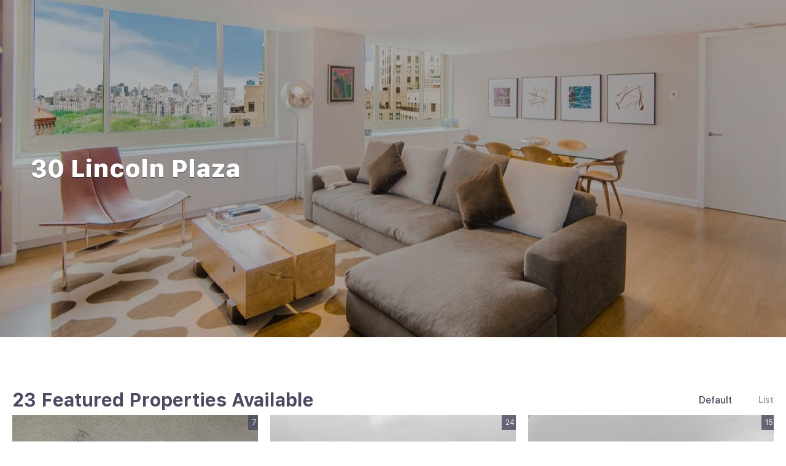

--- FILE ---
content_type: text/html; charset=utf-8
request_url: https://nyc.manhattanmiami.com/30-lincoln-plaza
body_size: 10991
content:
<!doctype html><html lang="en"><head><meta http-equiv="content-type" content="text/html;charset=utf-8"><meta name="viewport" content="width=device-width,initial-scale=1,minimum-scale=1,maximum-scale=1,user-scalable=no"><link rel="dns-prefetch" href="//static.chimeroi.com"><link rel="dns-prefetch" href="//cdn.chime.me"><meta name="format-detection" content="telephone=no"><meta name="mobile-web-app-capable" content="yes"><title>30 Lincoln Plaza | 30 West 63rd Street | Lincoln Square, NYC</title><link rel="canonical" href="https://nyc.manhattanmiami.com/30-lincoln-plaza">   <meta name="google-site-verification" content="AF4FA-o4mzsinz8Qcx9zpbHl9M1LS5m0Fb5B5xokCUk" />  <meta name="title" property="og:title" content="30 Lincoln Plaza | 30 West 63rd Street | Lincoln Square, NYC"><meta name="twitter:card" content="summary_large_image"><meta name="twitter:title" content="30 Lincoln Plaza | 30 West 63rd Street | Lincoln Square, NYC"><meta name="keywords" content="30 Lincoln Plaza"><meta name="description" content="Search new listings for sale at 30 Lincoln Plaza condo in Lincoln Square neighborhood of NYC. View the latest available listings on Manhattan Miami Real Estate!"><meta property="og:description" content="Search new listings for sale at 30 Lincoln Plaza condo in Lincoln Square neighborhood of NYC. View the latest available listings on Manhattan Miami Real Estate!"><meta name="twitter:description" content="Search new listings for sale at 30 Lincoln Plaza condo in Lincoln Square neighborhood of NYC. View the latest available listings on Manhattan Miami Real Estate!"><meta property="og:image:width" content="1200"><meta property="og:image:height" content="630">  <meta property="og:image" content="https://cdn.chime.me/image/fs/sitebuild/202228/10/w1200_original_20853b84-c9a1-4cee-8761-10179ec8a8a0.png"><meta name="twitter:image" content="https://cdn.chime.me/image/fs/sitebuild/202228/10/w1200_original_20853b84-c9a1-4cee-8761-10179ec8a8a0.png"><meta name="theme-color" content="#FFF"><link rel="shortcut icon" href="//static.chimeroi.com/servicetool-temp/202398/1/lofty-website-logo/favicon-32.ico"><link rel="apple-touch-icon" sizes="144x144" href="//static.chimeroi.com/home_pictures/newicon144.png"><link rel="apple-touch-icon" sizes="120x120" href="//static.chimeroi.com/home_pictures/newicon120.png"><link rel="apple-touch-icon" sizes="72x72" href="//static.chimeroi.com/home_pictures/newicon72.png"><link rel="apple-touch-icon" sizes="52x52" href="//static.chimeroi.com/home_pictures/newicon52.png"><meta http-equiv="X-UA-Compatible" content="IE=edge"><link href="//static.chimeroi.com/site-ssr/main-ade5dcb6.css" rel="stylesheet"><link href="//static.chimeroi.com/site-ssr/template/1769509459879/template4.css" rel="stylesheet"><link rel="stylesheet" href="/styleAndTheme.css?t=1769574829691&display=block&siteId=12988&pageId=17029617"> <link href="//static.chimeroi.com/site-ssr/modules/md-banner/standard-e9efe1a8.css" rel="stylesheet"><link href="//static.chimeroi.com/site-ssr/modules/md-search-grid-list/template4-05e2f72e.css" rel="stylesheet"><link href="//static.chimeroi.com/site-ssr/modules/md-cta-single-column/new-58d87463.css" rel="stylesheet"><link href="//static.chimeroi.com/site-ssr/modules/md-cta-8faaecf2.css" rel="stylesheet"><link href="//static.chimeroi.com/site-ssr/modules/md-lead-form/standard-d2f685f8.css" rel="stylesheet"><link href="//static.chimeroi.com/site-ssr/modules/md-cta-two-column-single-copy/standard-9b6a2bd2.css" rel="stylesheet"><link href="//static.chimeroi.com/site-ssr/modules/md-search-bar/template4-e074de11.css" rel="stylesheet"><link href="//static.chimeroi.com/site-ssr/components/search-result/template4-4b52aaf6.css" rel="stylesheet"><link href="//static.chimeroi.com/site-ssr/modules/md-house/grid-v3_grid-a4a96ae3.css" rel="stylesheet"><link href="//static.chimeroi.com/site-ssr/components/pagination/fashion-0a2bf75e.css" rel="stylesheet"><link href="//static.chimeroi.com/site-ssr/common/img-swiper-1fea702f.css" rel="stylesheet"> <style type="text/css">.secLogo { top:33px!important; right:70px!important; }
.md-header.newtheme .header-container .logo {min-height:0px!important;}
@media (max-width:767px) {
.secLogo { top:10px!important; right:0px!important; margin-right:0px!important; }
.md-header.newtheme .header-container .logo {margin:14px 5px 14px 3px!important; font-size:14px!important;height:50px!important; }
.md-header.newtheme .header-placeholder {background:rgb(51, 58, 86);}
}
</style> <script>window.lngNsDetail={"lng":"en","ns":{"md-banner":"https://cdn.lofty.com/doc/international/Site/en/md-banner/1662600421037/Site-md-banner.en.json","md-cta-single-column":"https://cdn.lofty.com/doc/international/Site/en/md-cta-single-column/1662600421037/Site-md-cta-single-column.en.json","md-search-bar":"https://cdn.lofty.com/doc/fs/international/20251117/1/801bf773-67b7-4ab7-8817-25511f89ca9d/Site-md-search-bar.en.json","md-search-result":"https://cdn.lofty.com/doc/fs/international/2025722/10/e1e136f3-fa7e-4bb7-b99e-295e61488890/Site-md-search-result.en.json","common":"https://cdn.lofty.com/doc/fs/international/20251027/1/fffd8852-fd74-403a-92b4-b4dc353165b3/Site-common.en.json","md-house":"https://cdn.lofty.com/doc/fs/international/2025922/1/ee5d0786-7671-44c9-bb97-e617c0073efc/Site-md-house.en.json"}}</script>   <input id="requestId" value="471869852_1769574829255" hidden> </head><body class="site blank template4"><div id="body-plugin"><!--[--><!----><!--]--></div><main id="app" class="page-content"><!--[--><div class="md-banner standard" style="margin-bottom:60px;"><div class="banner single mobile-no-margin" style="min-height:550px;background-color:;"><div class="single-picture" style="background-size:cover;background-position:center;background-repeat:no-repeat;background-image:url(https://cdn.chime.me/image/fs/cmsbuild/2020925/11/original_fa5826e5-a28e-426a-b1f4-02186c4f9651-png.webp);background-color:;"></div> <!----> <!----> <!--[--><div class="title-container f-col" style=""><!--[--><div class="title"><!----> <div class="text" style="font-family:var(--mg-title-font);"><p style="font-size: 1em; font-family: var(--font-title); text-align: left; color: #ffffff;">30 Lincoln Plaza</p></div></div> <!----><!--]--> <!----></div><!--]--> <div style="background:rgba(0, 0, 0, 0.3);" class="banner-mask"></div> <!----></div></div><div class="md-search md-search-grid-list template4 grid" style="padding-top:10px;margin-bottom:50px;"><section class="md-listing-search template4" style=""><!----> <div class="search-content"><div class="header"><span class="back iconfont icon-prev"></span> <span class="filters">Filters</span> <span class="reset"><span class="text">Reset</span> <em class="iconfont icon-reset"></em></span></div> <div class="scroll-zone"><!----></div> <div class="oper-btns"><div class="disabled btn save-search"><em class="iconfont icon-heart-fill"></em>Save Search <div class="save-alert-box" style="display:none;">Save your search to get Alerts</div></div> <!----> <div class="btn more-search">23 Properties</div> <!-- snapshot  Show fixed copy in  View Results --> <!----></div></div></section> <div class="md-search-result template4" style="height:auto;" cls="show-search mg-magtop-40 all-screen"><div class="map-result-container" style="display:none;"><!----> <!----></div> <div class="search-result-container"><!----> <div class="search-result-header"><h1 data-from="lofty" class="search-text m0"><!--[--><span>23</span> <span>Featured Properties Available</span><!--]--></h1> <div class="search-choose"><div class="search-sort"><div class="click-show-list select single"><div class="box-div"><div class="name"></div> <div class="title"><!----> <label class="text"><!----> Default</label> <span class="dropdown_icon iconfont icon-small-down"></span></div> <ul class="list-panel panel-style" style="display:none;"><!--[--><!----> <!--[--><li class="selected"><span>Default</span> <em style="" class="iconfont icon-checked-light"></em></li><li class=""><span>Price-High To Low</span> <em style="display:none;" class="iconfont icon-checked-light"></em></li><li class=""><span>Price-Low To High</span> <em style="display:none;" class="iconfont icon-checked-light"></em></li><li class=""><span>Newest Listings</span> <em style="display:none;" class="iconfont icon-checked-light"></em></li><li class=""><span>Beds (Most)</span> <em style="display:none;" class="iconfont icon-checked-light"></em></li><li class=""><span>Baths (Most)</span> <em style="display:none;" class="iconfont icon-checked-light"></em></li><li class=""><span>Year Built (Newest)</span> <em style="display:none;" class="iconfont icon-checked-light"></em></li><li class=""><span>Square Feet (Biggest)</span> <em style="display:none;" class="iconfont icon-checked-light"></em></li><!--]--><!--]--></ul></div></div></div> <div class="search-switch"><!--[--><div class="switch-item"><span class="name">List</span> <i class="iconfont icon-list-fill"></i></div><!--]--></div></div> <!----></div> <!----> <div class="search-result mg-scrollbar"><!--[--><!----> <!----> <ul class="house-grid template4 count-any full-screen" showcheckbox="false"><!--[--><li class="house-grid-item template4" title="30 W 61ST Street #21F, Manhattan, NY 10023"><article><a href="/listing-detail/1176289937/30-W-61ST-Street-21F-Manhattan-NY" target="_self" aria-label="30 W 61ST Street #21F, Manhattan, NY 10023" self="false"><div class="img-swiper-wrapper house-preview" imgnotzoom="false"><div class="slot-wraper"><div class="swiper swiper-box"><!--[--><!--]--><div class="swiper-wrapper"><!--[--><!--]--><!--[--><div class="swiper-slide" style="width:calc((100% - 0px)/1);margin-right:10px;"><!--[--><div class="loading-box"><div class="mg-loading"></div></div> <div class="img-content" style="z-index:-1;"><img class="" style="" src="https://img.chime.me/imageemb/mls-listing/566/RLS20067915/7628519f/1769253810/[base64].webp" alt="30 W 61ST Street #21F, Manhattan, NY 10023"></div><!--]--><!----></div><!--]--><!--[--><!--]--></div><!----><!----><!----><!--[--><!--]--></div> <!--[--><!----> <!--[--><span class="hide hover-show house-count">1/7</span> <span class="hover-hide house-count"><i class="iconfont icon-pic"></i> 7</span><!--]--> <span class="icon-fav"><i class="iconfont icon-heart-fill"></i></span><!--]--></div> <!--[--><!--]--> <!--[--><!--[--><div class="swiper-prev iconfont icon-arrow_08_left"></div><!--]--> <!--[--><div class="swiper-next iconfont icon-arrow_08_right"></div><!--]--><!--]--></div></a> <div class="mask"><!----> <div class="house-detail"><!----> <!--[--><div class="house-status new v4"><span class="status-text">New</span></div> <p class="house-price">$6,200</p><!--]--> <div class="house-basic clearfix"><!--[--><span class="vertical-line">1 Bed</span><span class="vertical-line">2 Baths</span><span class="vertical-line">1,062 SqFt</span><!--]--></div> <h3 class="house-address"><a href="/listing-detail/1176289937/30-W-61ST-Street-21F-Manhattan-NY" target="_self" aria-label="30 W 61ST Street #21F, Manhattan, NY 10023" self="false">30 W 61ST Street #21F, Manhattan, NY 10023</a></h3> <div class="house-info-detail"><p class="house-tag"><!-- property types  Customers can customize the configuration ， not fixed ， Nor should it be internationalized  --> <!-- {{ $t(`common:${propertyType}`) }} --> Condo</p> <!-- mls number  Do not do internationalization  --> <!----> <p class="house-provided ws-pre-wrap">Listing Courtesy of Douglas Elliman Real Estate</p></div> <img class="house-mls-logo" style="" src="https://cdn.chime.me/image/fs/cmsbuild/20231115/18/h60_original_d3077eb6-6be0-45b5-a45a-a5b8e7257b6a-png.webp" alt="REBNY IDX"> <div class="house-footer"><p class="read-more"><a href="/listing-detail/1176289937/30-W-61ST-Street-21F-Manhattan-NY" target="_self" aria-label="30 W 61ST Street #21F, Manhattan, NY 10023" self="false">READ MORE</a></p></div></div></div> <!----> <!----></article> <!----></li><li class="house-grid-item template4" title="30 LITTLE WEST Street #26E, Manhattan, NY 10004"><article><a href="/listing-detail/1176046056/30-LITTLE-WEST-Street-26E-Manhattan-NY" target="_self" aria-label="30 LITTLE WEST Street #26E, Manhattan, NY 10004" self="false"><div class="img-swiper-wrapper house-preview" imgnotzoom="false"><div class="slot-wraper"><div class="swiper swiper-box"><!--[--><!--]--><div class="swiper-wrapper"><!--[--><!--]--><!--[--><div class="swiper-slide" style="width:calc((100% - 0px)/1);margin-right:10px;"><!--[--><div class="loading-box"><div class="mg-loading"></div></div> <div class="img-content" style="z-index:-1;"><img class="" style="" src="https://img.chime.me/imageemb/mls-listing/566/RLS20067534/c6164291/1769202175/[base64].webp" alt="30 LITTLE WEST Street #26E, Manhattan, NY 10004"></div><!--]--><!----></div><!--]--><!--[--><!--]--></div><!----><!----><!----><!--[--><!--]--></div> <!--[--><!----> <!--[--><span class="hide hover-show house-count">1/24</span> <span class="hover-hide house-count"><i class="iconfont icon-pic"></i> 24</span><!--]--> <span class="icon-fav"><i class="iconfont icon-heart-fill"></i></span><!--]--></div> <!--[--><!--]--> <!--[--><!--[--><div class="swiper-prev iconfont icon-arrow_08_left"></div><!--]--> <!--[--><div class="swiper-next iconfont icon-arrow_08_right"></div><!--]--><!--]--></div></a> <div class="mask"><!----> <div class="house-detail"><!----> <!--[--><div class="house-status new v4"><span class="status-text">New</span></div> <p class="house-price">$2,425,000</p><!--]--> <div class="house-basic clearfix"><!--[--><span class="vertical-line">2 Beds</span><span class="vertical-line">3 Baths</span><span class="vertical-line">1,526 SqFt</span><!--]--></div> <h3 class="house-address"><a href="/listing-detail/1176046056/30-LITTLE-WEST-Street-26E-Manhattan-NY" target="_self" aria-label="30 LITTLE WEST Street #26E, Manhattan, NY 10004" self="false">30 LITTLE WEST Street #26E, Manhattan, NY 10004</a></h3> <div class="house-info-detail"><p class="house-tag"><!-- property types  Customers can customize the configuration ， not fixed ， Nor should it be internationalized  --> <!-- {{ $t(`common:${propertyType}`) }} --> Condo</p> <!-- mls number  Do not do internationalization  --> <!----> <p class="house-provided ws-pre-wrap">Listing Courtesy of Corcoran Group</p></div> <img class="house-mls-logo" style="" src="https://cdn.chime.me/image/fs/cmsbuild/20231115/18/h60_original_d3077eb6-6be0-45b5-a45a-a5b8e7257b6a-png.webp" alt="REBNY IDX"> <div class="house-footer"><p class="read-more"><a href="/listing-detail/1176046056/30-LITTLE-WEST-Street-26E-Manhattan-NY" target="_self" aria-label="30 LITTLE WEST Street #26E, Manhattan, NY 10004" self="false">READ MORE</a></p></div></div></div> <!----> <!----></article> <!----></li><li class="house-grid-item template4" title="30 W 60th Street #10-S, Manhattan, NY 10023"><article><a href="/listing-detail/1175973139/30-W-60th-Street-10-S-Manhattan-NY" target="_self" aria-label="30 W 60th Street #10-S, Manhattan, NY 10023" self="false"><div class="img-swiper-wrapper house-preview" imgnotzoom="false"><div class="slot-wraper"><div class="swiper swiper-box"><!--[--><!--]--><div class="swiper-wrapper"><!--[--><!--]--><!--[--><div class="swiper-slide" style="width:calc((100% - 0px)/1);margin-right:10px;"><!--[--><div class="loading-box"><div class="mg-loading"></div></div> <div class="img-content" style="z-index:-1;"><img class="" style="" src="https://img.chime.me/imageemb/mls-listing/566/RLS20067353/1aa1f916/1769105646/[base64].webp" alt="30 W 60th Street #10-S, Manhattan, NY 10023"></div><!--]--><!----></div><!--]--><!--[--><!--]--></div><!----><!----><!----><!--[--><!--]--></div> <!--[--><!----> <!--[--><span class="hide hover-show house-count">1/15</span> <span class="hover-hide house-count"><i class="iconfont icon-pic"></i> 15</span><!--]--> <span class="icon-fav"><i class="iconfont icon-heart-fill"></i></span><!--]--></div> <!--[--><!--]--> <!--[--><!--[--><div class="swiper-prev iconfont icon-arrow_08_left"></div><!--]--> <!--[--><div class="swiper-next iconfont icon-arrow_08_right"></div><!--]--><!--]--></div></a> <div class="mask"><!----> <div class="house-detail"><!----> <!--[--><div class="house-status active v4"><span class="status-text">Active</span></div> <p class="house-price">$750,000</p><!--]--> <div class="house-basic clearfix"><!--[--><span class="vertical-line">1 Bed</span><span class="vertical-line">1 Bath</span><!--]--></div> <h3 class="house-address"><a href="/listing-detail/1175973139/30-W-60th-Street-10-S-Manhattan-NY" target="_self" aria-label="30 W 60th Street #10-S, Manhattan, NY 10023" self="false">30 W 60th Street #10-S, Manhattan, NY 10023</a></h3> <div class="house-info-detail"><p class="house-tag"><!-- property types  Customers can customize the configuration ， not fixed ， Nor should it be internationalized  --> <!-- {{ $t(`common:${propertyType}`) }} --> Condo, Co-op</p> <!-- mls number  Do not do internationalization  --> <!----> <p class="house-provided ws-pre-wrap">Listing Courtesy of Find Properties</p></div> <img class="house-mls-logo" style="" src="https://cdn.chime.me/image/fs/cmsbuild/20231115/18/h60_original_d3077eb6-6be0-45b5-a45a-a5b8e7257b6a-png.webp" alt="REBNY IDX"> <div class="house-footer"><p class="read-more"><a href="/listing-detail/1175973139/30-W-60th-Street-10-S-Manhattan-NY" target="_self" aria-label="30 W 60th Street #10-S, Manhattan, NY 10023" self="false">READ MORE</a></p></div></div></div> <!----> <!----></article> <!----></li><li class="house-grid-item template4" title="30 W 63RD Street #5W, Manhattan, NY 10023"><article><a href="/listing-detail/1175846636/30-W-63RD-Street-5W-Manhattan-NY" target="_self" aria-label="30 W 63RD Street #5W, Manhattan, NY 10023" self="false"><div class="img-swiper-wrapper house-preview" imgnotzoom="false"><div class="slot-wraper"><div class="swiper swiper-box"><!--[--><!--]--><div class="swiper-wrapper"><!--[--><!--]--><!--[--><div class="swiper-slide" style="width:calc((100% - 0px)/1);margin-right:10px;"><!--[--><div class="loading-box"><div class="mg-loading"></div></div> <div class="img-content" style="z-index:-1;"><img class="" style="" src="https://img.chime.me/imageemb/mls-listing/566/RLS20066941/2e394552/1768427046/[base64].webp" alt="30 W 63RD Street #5W, Manhattan, NY 10023"></div><!--]--><!----></div><!--]--><!--[--><!--]--></div><!----><!----><!----><!--[--><!--]--></div> <!--[--><!----> <!--[--><span class="hide hover-show house-count">1/7</span> <span class="hover-hide house-count"><i class="iconfont icon-pic"></i> 7</span><!--]--> <span class="icon-fav"><i class="iconfont icon-heart-fill"></i></span><!--]--></div> <!--[--><!--]--> <!--[--><!--[--><div class="swiper-prev iconfont icon-arrow_08_left"></div><!--]--> <!--[--><div class="swiper-next iconfont icon-arrow_08_right"></div><!--]--><!--]--></div></a> <div class="mask"><!----> <div class="house-detail"><!----> <!--[--><div class="house-status active v4"><span class="status-text">Active</span></div> <p class="house-price">$1,190,000</p><!--]--> <div class="house-basic clearfix"><!--[--><span class="vertical-line">1 Bed</span><span class="vertical-line">1 Bath</span><span class="vertical-line">570 SqFt</span><!--]--></div> <h3 class="house-address"><a href="/listing-detail/1175846636/30-W-63RD-Street-5W-Manhattan-NY" target="_self" aria-label="30 W 63RD Street #5W, Manhattan, NY 10023" self="false">30 W 63RD Street #5W, Manhattan, NY 10023</a></h3> <div class="house-info-detail"><p class="house-tag"><!-- property types  Customers can customize the configuration ， not fixed ， Nor should it be internationalized  --> <!-- {{ $t(`common:${propertyType}`) }} --> Condo</p> <!-- mls number  Do not do internationalization  --> <!----> <p class="house-provided ws-pre-wrap">Listing Courtesy of Brown Harris Stevens Residential Sales LLC</p></div> <img class="house-mls-logo" style="" src="https://cdn.chime.me/image/fs/cmsbuild/20231115/18/h60_original_d3077eb6-6be0-45b5-a45a-a5b8e7257b6a-png.webp" alt="REBNY IDX"> <div class="house-footer"><p class="read-more"><a href="/listing-detail/1175846636/30-W-63RD-Street-5W-Manhattan-NY" target="_self" aria-label="30 W 63RD Street #5W, Manhattan, NY 10023" self="false">READ MORE</a></p></div></div></div> <!----> <!----></article> <!----></li><li class="house-grid-item template4" title="30 W 61st Street #30E, Manhattan, NY 10023"><article><a href="/listing-detail/1175764072/30-W-61st-Street-30E-Manhattan-NY" target="_self" aria-label="30 W 61st Street #30E, Manhattan, NY 10023" self="false"><div class="img-swiper-wrapper house-preview" imgnotzoom="false"><div class="slot-wraper"><div class="swiper swiper-box"><!--[--><!--]--><div class="swiper-wrapper"><!--[--><!--]--><!--[--><div class="swiper-slide" style="width:calc((100% - 0px)/1);margin-right:10px;"><!--[--><div class="loading-box"><div class="mg-loading"></div></div> <div class="img-content" style="z-index:-1;"><img class="" style="" src="https://img.chime.me/imageemb/mls-listing/566/RLS20066629/9e6c59d3/1768330644/[base64].webp" alt="30 W 61st Street #30E, Manhattan, NY 10023"></div><!--]--><!----></div><!--]--><!--[--><!--]--></div><!----><!----><!----><!--[--><!--]--></div> <!--[--><!----> <!--[--><span class="hide hover-show house-count">1/10</span> <span class="hover-hide house-count"><i class="iconfont icon-pic"></i> 10</span><!--]--> <span class="icon-fav"><i class="iconfont icon-heart-fill"></i></span><!--]--></div> <!--[--><!--]--> <!--[--><!--[--><div class="swiper-prev iconfont icon-arrow_08_left"></div><!--]--> <!--[--><div class="swiper-next iconfont icon-arrow_08_right"></div><!--]--><!--]--></div></a> <div class="mask"><!----> <div class="house-detail"><!----> <!--[--><div class="house-status active v4"><span class="status-text">Active</span></div> <p class="house-price">$1,000,000</p><!--]--> <div class="house-basic clearfix"><!--[--><span class="vertical-line">1 Bed</span><span class="vertical-line">1 Bath</span><span class="vertical-line">711 SqFt</span><!--]--></div> <h3 class="house-address"><a href="/listing-detail/1175764072/30-W-61st-Street-30E-Manhattan-NY" target="_self" aria-label="30 W 61st Street #30E, Manhattan, NY 10023" self="false">30 W 61st Street #30E, Manhattan, NY 10023</a></h3> <div class="house-info-detail"><p class="house-tag"><!-- property types  Customers can customize the configuration ， not fixed ， Nor should it be internationalized  --> <!-- {{ $t(`common:${propertyType}`) }} --> Condo</p> <!-- mls number  Do not do internationalization  --> <!----> <p class="house-provided ws-pre-wrap">Listing Courtesy of Sothebys International Realty</p></div> <img class="house-mls-logo" style="" src="https://cdn.chime.me/image/fs/cmsbuild/20231115/18/h60_original_d3077eb6-6be0-45b5-a45a-a5b8e7257b6a-png.webp" alt="REBNY IDX"> <div class="house-footer"><p class="read-more"><a href="/listing-detail/1175764072/30-W-61st-Street-30E-Manhattan-NY" target="_self" aria-label="30 W 61st Street #30E, Manhattan, NY 10023" self="false">READ MORE</a></p></div></div></div> <!----> <!----></article> <!----></li><li class="house-grid-item template4" title="30 W 60th Street #7-S, Manhattan, NY 10023"><article><a href="/listing-detail/1175705470/30-W-60th-Street-7-S-Manhattan-NY" target="_self" aria-label="30 W 60th Street #7-S, Manhattan, NY 10023" self="false"><div class="img-swiper-wrapper house-preview" imgnotzoom="false"><div class="slot-wraper"><div class="swiper swiper-box"><!--[--><!--]--><div class="swiper-wrapper"><!--[--><!--]--><!--[--><div class="swiper-slide" style="width:calc((100% - 0px)/1);margin-right:10px;"><!--[--><div class="loading-box"><div class="mg-loading"></div></div> <div class="img-content" style="z-index:-1;"><img class="" style="" src="https://img.chime.me/imageemb/mls-listing/566/RLS20066387/9f310ab3/1769542943/[base64].webp" alt="30 W 60th Street #7-S, Manhattan, NY 10023"></div><!--]--><!----></div><!--]--><!--[--><!--]--></div><!----><!----><!----><!--[--><!--]--></div> <!--[--><!----> <!--[--><span class="hide hover-show house-count">1/16</span> <span class="hover-hide house-count"><i class="iconfont icon-pic"></i> 16</span><!--]--> <span class="icon-fav"><i class="iconfont icon-heart-fill"></i></span><!--]--></div> <!--[--><!--]--> <!--[--><!--[--><div class="swiper-prev iconfont icon-arrow_08_left"></div><!--]--> <!--[--><div class="swiper-next iconfont icon-arrow_08_right"></div><!--]--><!--]--></div></a> <div class="mask"><!----> <div class="house-detail"><!----> <!--[--><div class="house-status active v4"><span class="status-text">Active</span></div> <p class="house-price">$850,000</p><!--]--> <div class="house-basic clearfix"><!--[--><span class="vertical-line">1 Bed</span><span class="vertical-line">1 Bath</span><!--]--></div> <h3 class="house-address"><a href="/listing-detail/1175705470/30-W-60th-Street-7-S-Manhattan-NY" target="_self" aria-label="30 W 60th Street #7-S, Manhattan, NY 10023" self="false">30 W 60th Street #7-S, Manhattan, NY 10023</a></h3> <div class="house-info-detail"><p class="house-tag"><!-- property types  Customers can customize the configuration ， not fixed ， Nor should it be internationalized  --> <!-- {{ $t(`common:${propertyType}`) }} --> Condo, Co-op</p> <!-- mls number  Do not do internationalization  --> <!----> <p class="house-provided ws-pre-wrap">Listing Courtesy of Find Properties</p></div> <img class="house-mls-logo" style="" src="https://cdn.chime.me/image/fs/cmsbuild/20231115/18/h60_original_d3077eb6-6be0-45b5-a45a-a5b8e7257b6a-png.webp" alt="REBNY IDX"> <div class="house-footer"><p class="read-more"><a href="/listing-detail/1175705470/30-W-60th-Street-7-S-Manhattan-NY" target="_self" aria-label="30 W 60th Street #7-S, Manhattan, NY 10023" self="false">READ MORE</a></p></div></div></div> <!----> <!----></article> <!----></li><li class="house-grid-item template4" title="30 W 60th Street #8-L, Manhattan, NY 10023"><article><a href="/listing-detail/1175512816/30-W-60th-Street-8-L-Manhattan-NY" target="_self" aria-label="30 W 60th Street #8-L, Manhattan, NY 10023" self="false"><div class="img-swiper-wrapper house-preview" imgnotzoom="false"><div class="slot-wraper"><div class="swiper swiper-box"><!--[--><!--]--><div class="swiper-wrapper"><!--[--><!--]--><!--[--><div class="swiper-slide" style="width:calc((100% - 0px)/1);margin-right:10px;"><!--[--><div class="loading-box"><div class="mg-loading"></div></div> <div class="img-content" style="z-index:-1;"><img class="" style="" src="https://img.chime.me/imageemb/mls-listing/566/RLS20065790/70ee6449/1769542943/[base64].webp" alt="30 W 60th Street #8-L, Manhattan, NY 10023"></div><!--]--><!----></div><!--]--><!--[--><!--]--></div><!----><!----><!----><!--[--><!--]--></div> <!--[--><!----> <!--[--><span class="hide hover-show house-count">1/8</span> <span class="hover-hide house-count"><i class="iconfont icon-pic"></i> 8</span><!--]--> <span class="icon-fav"><i class="iconfont icon-heart-fill"></i></span><!--]--></div> <!--[--><!--]--> <!--[--><!--[--><div class="swiper-prev iconfont icon-arrow_08_left"></div><!--]--> <!--[--><div class="swiper-next iconfont icon-arrow_08_right"></div><!--]--><!--]--></div></a> <div class="mask"><!----> <div class="house-detail"><!----> <!--[--><div class="house-status active v4"><span class="status-text">Active</span></div> <p class="house-price">$539,900</p><!--]--> <div class="house-basic clearfix"><!--[--><span class="vertical-line">1 Bath</span><!--]--></div> <h3 class="house-address"><a href="/listing-detail/1175512816/30-W-60th-Street-8-L-Manhattan-NY" target="_self" aria-label="30 W 60th Street #8-L, Manhattan, NY 10023" self="false">30 W 60th Street #8-L, Manhattan, NY 10023</a></h3> <div class="house-info-detail"><p class="house-tag"><!-- property types  Customers can customize the configuration ， not fixed ， Nor should it be internationalized  --> <!-- {{ $t(`common:${propertyType}`) }} --> Condo, Co-op</p> <!-- mls number  Do not do internationalization  --> <!----> <p class="house-provided ws-pre-wrap">Listing Courtesy of Find Properties</p></div> <img class="house-mls-logo" style="" src="https://cdn.chime.me/image/fs/cmsbuild/20231115/18/h60_original_d3077eb6-6be0-45b5-a45a-a5b8e7257b6a-png.webp" alt="REBNY IDX"> <div class="house-footer"><p class="read-more"><a href="/listing-detail/1175512816/30-W-60th-Street-8-L-Manhattan-NY" target="_self" aria-label="30 W 60th Street #8-L, Manhattan, NY 10023" self="false">READ MORE</a></p></div></div></div> <!----> <!----></article> <!----></li><li class="house-grid-item template4" title="30 LITTLE WEST Street #14C, Manhattan, NY 10004"><article><a href="/listing-detail/1175510433/30-LITTLE-WEST-Street-14C-Manhattan-NY" target="_self" aria-label="30 LITTLE WEST Street #14C, Manhattan, NY 10004" self="false"><div class="img-swiper-wrapper house-preview" imgnotzoom="false"><div class="slot-wraper"><div class="swiper swiper-box"><!--[--><!--]--><div class="swiper-wrapper"><!--[--><!--]--><!--[--><div class="swiper-slide" style="width:calc((100% - 0px)/1);margin-right:10px;"><!--[--><div class="loading-box"><div class="mg-loading"></div></div> <div class="img-content" style="z-index:-1;"><img class="" style="" src="https://img.chime.me/imageemb/mls-listing/566/RLS20065775/fa41e335/1767824029/[base64].webp" alt="30 LITTLE WEST Street #14C, Manhattan, NY 10004"></div><!--]--><!----></div><!--]--><!--[--><!--]--></div><!----><!----><!----><!--[--><!--]--></div> <!--[--><!----> <!--[--><span class="hide hover-show house-count">1/10</span> <span class="hover-hide house-count"><i class="iconfont icon-pic"></i> 10</span><!--]--> <span class="icon-fav"><i class="iconfont icon-heart-fill"></i></span><!--]--></div> <!--[--><!--]--> <!--[--><!--[--><div class="swiper-prev iconfont icon-arrow_08_left"></div><!--]--> <!--[--><div class="swiper-next iconfont icon-arrow_08_right"></div><!--]--><!--]--></div></a> <div class="mask"><!----> <div class="house-detail"><!----> <!--[--><div class="house-status active v4"><span class="status-text">Active</span></div> <p class="house-price">$1,670,000</p><!--]--> <div class="house-basic clearfix"><!--[--><span class="vertical-line">2 Beds</span><span class="vertical-line">2 Baths</span><span class="vertical-line">1,150 SqFt</span><!--]--></div> <h3 class="house-address"><a href="/listing-detail/1175510433/30-LITTLE-WEST-Street-14C-Manhattan-NY" target="_self" aria-label="30 LITTLE WEST Street #14C, Manhattan, NY 10004" self="false">30 LITTLE WEST Street #14C, Manhattan, NY 10004</a></h3> <div class="house-info-detail"><p class="house-tag"><!-- property types  Customers can customize the configuration ， not fixed ， Nor should it be internationalized  --> <!-- {{ $t(`common:${propertyType}`) }} --> Condo</p> <!-- mls number  Do not do internationalization  --> <!----> <p class="house-provided ws-pre-wrap">Listing Courtesy of Corcoran Group</p></div> <img class="house-mls-logo" style="" src="https://cdn.chime.me/image/fs/cmsbuild/20231115/18/h60_original_d3077eb6-6be0-45b5-a45a-a5b8e7257b6a-png.webp" alt="REBNY IDX"> <div class="house-footer"><p class="read-more"><a href="/listing-detail/1175510433/30-LITTLE-WEST-Street-14C-Manhattan-NY" target="_self" aria-label="30 LITTLE WEST Street #14C, Manhattan, NY 10004" self="false">READ MORE</a></p></div></div></div> <!----> <!----></article> <!----></li><li class="house-grid-item template4" title="30 W 61ST Street #10C, Manhattan, NY 10023"><article><a href="/listing-detail/1174333568/30-W-61ST-Street-10C-Manhattan-NY" target="_self" aria-label="30 W 61ST Street #10C, Manhattan, NY 10023" self="false"><div class="img-swiper-wrapper house-preview" imgnotzoom="false"><div class="slot-wraper"><div class="swiper swiper-box"><!--[--><!--]--><div class="swiper-wrapper"><!--[--><!--]--><!--[--><div class="swiper-slide" style="width:calc((100% - 0px)/1);margin-right:10px;"><!--[--><div class="loading-box"><div class="mg-loading"></div></div> <div class="img-content" style="z-index:-1;"><img class="" style="" src="https://img.chime.me/imageemb/mls-listing/566/RLS20061941/705326fa/1769282857/[base64].webp" alt="30 W 61ST Street #10C, Manhattan, NY 10023"></div><!--]--><!----></div><!--]--><!--[--><!--]--></div><!----><!----><!----><!--[--><!--]--></div> <!--[--><!----> <!--[--><span class="hide hover-show house-count">1/11</span> <span class="hover-hide house-count"><i class="iconfont icon-pic"></i> 11</span><!--]--> <span class="icon-fav"><i class="iconfont icon-heart-fill"></i></span><!--]--></div> <!--[--><!--]--> <!--[--><!--[--><div class="swiper-prev iconfont icon-arrow_08_left"></div><!--]--> <!--[--><div class="swiper-next iconfont icon-arrow_08_right"></div><!--]--><!--]--></div></a> <div class="mask"><!----> <div class="house-detail"><!----> <!--[--><div class="house-status active v4"><span class="status-text">Active</span></div> <p class="house-price">$1,599,000</p><!--]--> <div class="house-basic clearfix"><!--[--><span class="vertical-line">2 Beds</span><span class="vertical-line">2 Baths</span><!--]--></div> <h3 class="house-address"><a href="/listing-detail/1174333568/30-W-61ST-Street-10C-Manhattan-NY" target="_self" aria-label="30 W 61ST Street #10C, Manhattan, NY 10023" self="false">30 W 61ST Street #10C, Manhattan, NY 10023</a></h3> <div class="house-info-detail"><p class="house-tag"><!-- property types  Customers can customize the configuration ， not fixed ， Nor should it be internationalized  --> <!-- {{ $t(`common:${propertyType}`) }} --> Condo</p> <!-- mls number  Do not do internationalization  --> <!----> <p class="house-provided ws-pre-wrap">Listing Courtesy of Douglas Elliman Real Estate</p></div> <img class="house-mls-logo" style="" src="https://cdn.chime.me/image/fs/cmsbuild/20231115/18/h60_original_d3077eb6-6be0-45b5-a45a-a5b8e7257b6a-png.webp" alt="REBNY IDX"> <div class="house-footer"><p class="read-more"><a href="/listing-detail/1174333568/30-W-61ST-Street-10C-Manhattan-NY" target="_self" aria-label="30 W 61ST Street #10C, Manhattan, NY 10023" self="false">READ MORE</a></p></div></div></div> <!----> <!----></article> <!----></li><li class="house-grid-item template4" title="30 W 60th Street #11M, Manhattan, NY 10019"><article><a href="/listing-detail/1173948104/30-W-60th-Street-11M-Manhattan-NY" target="_self" aria-label="30 W 60th Street #11M, Manhattan, NY 10019" self="false"><div class="img-swiper-wrapper house-preview" imgnotzoom="false"><div class="slot-wraper"><div class="swiper swiper-box"><!--[--><!--]--><div class="swiper-wrapper"><!--[--><!--]--><!--[--><div class="swiper-slide" style="width:calc((100% - 0px)/1);margin-right:10px;"><!--[--><div class="loading-box"><div class="mg-loading"></div></div> <div class="img-content" style="z-index:-1;"><img class="" style="" src="https://img.chime.me/imageemb/mls-listing/566/RLS20060776/694417b0/1769450265/[base64].webp" alt="30 W 60th Street #11M, Manhattan, NY 10019"></div><!--]--><!----></div><!--]--><!--[--><!--]--></div><!----><!----><!----><!--[--><!--]--></div> <!--[--><!----> <!--[--><span class="hide hover-show house-count">1/11</span> <span class="hover-hide house-count"><i class="iconfont icon-pic"></i> 11</span><!--]--> <span class="icon-fav"><i class="iconfont icon-heart-fill"></i></span><!--]--></div> <!--[--><!--]--> <!--[--><!--[--><div class="swiper-prev iconfont icon-arrow_08_left"></div><!--]--> <!--[--><div class="swiper-next iconfont icon-arrow_08_right"></div><!--]--><!--]--></div></a> <div class="mask"><!----> <div class="house-detail"><!----> <!--[--><div class="house-status Pending v4"><span class="status-text">Pending</span></div> <p class="house-price">$1,590,000</p><!--]--> <div class="house-basic clearfix"><!--[--><span class="vertical-line">2 Beds</span><span class="vertical-line">2 Baths</span><!--]--></div> <h3 class="house-address"><a href="/listing-detail/1173948104/30-W-60th-Street-11M-Manhattan-NY" target="_self" aria-label="30 W 60th Street #11M, Manhattan, NY 10019" self="false">30 W 60th Street #11M, Manhattan, NY 10019</a></h3> <div class="house-info-detail"><p class="house-tag"><!-- property types  Customers can customize the configuration ， not fixed ， Nor should it be internationalized  --> <!-- {{ $t(`common:${propertyType}`) }} --> Condo, Co-op</p> <!-- mls number  Do not do internationalization  --> <!----> <p class="house-provided ws-pre-wrap">Listing Courtesy of Compass</p></div> <img class="house-mls-logo" style="" src="https://cdn.chime.me/image/fs/cmsbuild/20231115/18/h60_original_d3077eb6-6be0-45b5-a45a-a5b8e7257b6a-png.webp" alt="REBNY IDX"> <div class="house-footer"><p class="read-more"><a href="/listing-detail/1173948104/30-W-60th-Street-11M-Manhattan-NY" target="_self" aria-label="30 W 60th Street #11M, Manhattan, NY 10019" self="false">READ MORE</a></p></div></div></div> <!----> <!----></article> <!----></li><li class="house-grid-item template4" title="30 W 15th Street #9S, Manhattan, NY 10011"><article><a href="/listing-detail/1172940855/30-W-15th-Street-9S-Manhattan-NY" target="_self" aria-label="30 W 15th Street #9S, Manhattan, NY 10011" self="false"><div class="img-swiper-wrapper house-preview" imgnotzoom="false"><div class="slot-wraper"><div class="swiper swiper-box"><!--[--><!--]--><div class="swiper-wrapper"><!--[--><!--]--><!--[--><div class="swiper-slide" style="width:calc((100% - 0px)/1);margin-right:10px;"><!--[--><div class="loading-box"><div class="mg-loading"></div></div> <div class="img-content" style="z-index:-1;"><img class="" style="" src="https://img.chime.me/imageemb/mls-listing/566/RLS20056860/63972b03/1769452973/[base64].webp" alt="30 W 15th Street #9S, Manhattan, NY 10011"></div><!--]--><!----></div><!--]--><!--[--><!--]--></div><!----><!----><!----><!--[--><!--]--></div> <!--[--><!----> <!--[--><span class="hide hover-show house-count">1/25</span> <span class="hover-hide house-count"><i class="iconfont icon-pic"></i> 25</span><!--]--> <span class="icon-fav"><i class="iconfont icon-heart-fill"></i></span><!--]--></div> <!--[--><!--]--> <!--[--><!--[--><div class="swiper-prev iconfont icon-arrow_08_left"></div><!--]--> <!--[--><div class="swiper-next iconfont icon-arrow_08_right"></div><!--]--><!--]--></div></a> <div class="mask"><!----> <div class="house-detail"><!----> <!--[--><div class="house-status active v4"><span class="status-text">Active</span></div> <p class="house-price">$4,650,000</p><!--]--> <div class="house-basic clearfix"><!--[--><span class="vertical-line">3 Beds</span><span class="vertical-line">2 Baths</span><span class="vertical-line">2,500 SqFt</span><!--]--></div> <h3 class="house-address"><a href="/listing-detail/1172940855/30-W-15th-Street-9S-Manhattan-NY" target="_self" aria-label="30 W 15th Street #9S, Manhattan, NY 10011" self="false">30 W 15th Street #9S, Manhattan, NY 10011</a></h3> <div class="house-info-detail"><p class="house-tag"><!-- property types  Customers can customize the configuration ， not fixed ， Nor should it be internationalized  --> <!-- {{ $t(`common:${propertyType}`) }} --> Condo, Co-op</p> <!-- mls number  Do not do internationalization  --> <!----> <p class="house-provided ws-pre-wrap">Listing Courtesy of Compass</p></div> <img class="house-mls-logo" style="" src="https://cdn.chime.me/image/fs/cmsbuild/20231115/18/h60_original_d3077eb6-6be0-45b5-a45a-a5b8e7257b6a-png.webp" alt="REBNY IDX"> <div class="house-footer"><p class="read-more"><a href="/listing-detail/1172940855/30-W-15th-Street-9S-Manhattan-NY" target="_self" aria-label="30 W 15th Street #9S, Manhattan, NY 10011" self="false">READ MORE</a></p></div></div></div> <!----> <!----></article> <!----></li><li class="house-grid-item template4" title="30 West Street #21AB, Manhattan, NY 10004"><article><a href="/listing-detail/1172800097/30-West-Street-21AB-Manhattan-NY" target="_self" aria-label="30 West Street #21AB, Manhattan, NY 10004" self="false"><div class="img-swiper-wrapper house-preview" imgnotzoom="false"><div class="slot-wraper"><div class="swiper swiper-box"><!--[--><!--]--><div class="swiper-wrapper"><!--[--><!--]--><!--[--><div class="swiper-slide" style="width:calc((100% - 0px)/1);margin-right:10px;"><!--[--><div class="loading-box"><div class="mg-loading"></div></div> <div class="img-content" style="z-index:-1;"><img class="" style="" src="https://img.chime.me/imageemb/mls-listing/566/RLS20056836/eea5cd9e/1768066059/[base64].webp" alt="30 West Street #21AB, Manhattan, NY 10004"></div><!--]--><!----></div><!--]--><!--[--><!--]--></div><!----><!----><!----><!--[--><!--]--></div> <!--[--><!----> <!--[--><span class="hide hover-show house-count">1/17</span> <span class="hover-hide house-count"><i class="iconfont icon-pic"></i> 17</span><!--]--> <span class="icon-fav"><i class="iconfont icon-heart-fill"></i></span><!--]--></div> <!--[--><!--]--> <!--[--><!--[--><div class="swiper-prev iconfont icon-arrow_08_left"></div><!--]--> <!--[--><div class="swiper-next iconfont icon-arrow_08_right"></div><!--]--><!--]--></div></a> <div class="mask"><!----> <div class="house-detail"><!----> <!--[--><div class="house-status Pending v4"><span class="status-text">Pending</span></div> <p class="house-price">$19,995</p><!--]--> <div class="house-basic clearfix"><!--[--><span class="vertical-line">5 Beds</span><span class="vertical-line">6 Baths</span><span class="vertical-line">3,102 SqFt</span><!--]--></div> <h3 class="house-address"><a href="/listing-detail/1172800097/30-West-Street-21AB-Manhattan-NY" target="_self" aria-label="30 West Street #21AB, Manhattan, NY 10004" self="false">30 West Street #21AB, Manhattan, NY 10004</a></h3> <div class="house-info-detail"><p class="house-tag"><!-- property types  Customers can customize the configuration ， not fixed ， Nor should it be internationalized  --> <!-- {{ $t(`common:${propertyType}`) }} --> Condo</p> <!-- mls number  Do not do internationalization  --> <!----> <p class="house-provided ws-pre-wrap">Listing Courtesy of Compass</p></div> <img class="house-mls-logo" style="" src="https://cdn.chime.me/image/fs/cmsbuild/20231115/18/h60_original_d3077eb6-6be0-45b5-a45a-a5b8e7257b6a-png.webp" alt="REBNY IDX"> <div class="house-footer"><p class="read-more"><a href="/listing-detail/1172800097/30-West-Street-21AB-Manhattan-NY" target="_self" aria-label="30 West Street #21AB, Manhattan, NY 10004" self="false">READ MORE</a></p></div></div></div> <!----> <!----></article> <!----></li><li class="house-grid-item template4" title="30 W 61ST Street #7A, Manhattan, NY 10023"><article><a href="/listing-detail/1172369504/30-W-61ST-Street-7A-Manhattan-NY" target="_self" aria-label="30 W 61ST Street #7A, Manhattan, NY 10023" self="false"><div class="img-swiper-wrapper house-preview" imgnotzoom="false"><div class="slot-wraper"><div class="swiper swiper-box"><!--[--><!--]--><div class="swiper-wrapper"><!--[--><!--]--><!--[--><div class="swiper-slide" style="width:calc((100% - 0px)/1);margin-right:10px;"><!--[--><div class="loading-box"><div class="mg-loading"></div></div> <div class="img-content" style="z-index:-1;"><img class="" style="" src="https://img.chime.me/imageemb/mls-listing/566/RLS20055312/6683ca23/1767644865/[base64].webp" alt="30 W 61ST Street #7A, Manhattan, NY 10023"></div><!--]--><!----></div><!--]--><!--[--><!--]--></div><!----><!----><!----><!--[--><!--]--></div> <!--[--><!----> <!--[--><span class="hide hover-show house-count">1/8</span> <span class="hover-hide house-count"><i class="iconfont icon-pic"></i> 8</span><!--]--> <span class="icon-fav"><i class="iconfont icon-heart-fill"></i></span><!--]--></div> <!--[--><!--]--> <!--[--><!--[--><div class="swiper-prev iconfont icon-arrow_08_left"></div><!--]--> <!--[--><div class="swiper-next iconfont icon-arrow_08_right"></div><!--]--><!--]--></div></a> <div class="mask"><!----> <div class="house-detail"><!----> <!--[--><div class="house-status Pending v4"><span class="status-text">Pending</span></div> <p class="house-price">$1,389,000</p><!--]--> <div class="house-basic clearfix"><!--[--><span class="vertical-line">2 Beds</span><span class="vertical-line">2 Baths</span><span class="vertical-line">1,250 SqFt</span><!--]--></div> <h3 class="house-address"><a href="/listing-detail/1172369504/30-W-61ST-Street-7A-Manhattan-NY" target="_self" aria-label="30 W 61ST Street #7A, Manhattan, NY 10023" self="false">30 W 61ST Street #7A, Manhattan, NY 10023</a></h3> <div class="house-info-detail"><p class="house-tag"><!-- property types  Customers can customize the configuration ， not fixed ， Nor should it be internationalized  --> <!-- {{ $t(`common:${propertyType}`) }} --> Condo</p> <!-- mls number  Do not do internationalization  --> <!----> <p class="house-provided ws-pre-wrap">Listing Courtesy of Douglas Elliman Real Estate</p></div> <img class="house-mls-logo" style="" src="https://cdn.chime.me/image/fs/cmsbuild/20231115/18/h60_original_d3077eb6-6be0-45b5-a45a-a5b8e7257b6a-png.webp" alt="REBNY IDX"> <div class="house-footer"><p class="read-more"><a href="/listing-detail/1172369504/30-W-61ST-Street-7A-Manhattan-NY" target="_self" aria-label="30 W 61ST Street #7A, Manhattan, NY 10023" self="false">READ MORE</a></p></div></div></div> <!----> <!----></article> <!----></li><li class="house-grid-item template4" title="30 W 15th Street #6S, Manhattan, NY 10011"><article><a href="/listing-detail/1171163522/30-W-15th-Street-6S-Manhattan-NY" target="_self" aria-label="30 W 15th Street #6S, Manhattan, NY 10011" self="false"><div class="img-swiper-wrapper house-preview" imgnotzoom="false"><div class="slot-wraper"><div class="swiper swiper-box"><!--[--><!--]--><div class="swiper-wrapper"><!--[--><!--]--><!--[--><div class="swiper-slide" style="width:calc((100% - 0px)/1);margin-right:10px;"><!--[--><div class="loading-box"><div class="mg-loading"></div></div> <div class="img-content" style="z-index:-1;"><img class="" style="" src="https://img.chime.me/imageemb/mls-listing/566/RLS20051149/6a79899f/1762397478/[base64].webp" alt="30 W 15th Street #6S, Manhattan, NY 10011"></div><!--]--><!----></div><!--]--><!--[--><!--]--></div><!----><!----><!----><!--[--><!--]--></div> <!--[--><!----> <!--[--><span class="hide hover-show house-count">1/21</span> <span class="hover-hide house-count"><i class="iconfont icon-pic"></i> 21</span><!--]--> <span class="icon-fav"><i class="iconfont icon-heart-fill"></i></span><!--]--></div> <!--[--><!--]--> <!--[--><!--[--><div class="swiper-prev iconfont icon-arrow_08_left"></div><!--]--> <!--[--><div class="swiper-next iconfont icon-arrow_08_right"></div><!--]--><!--]--></div></a> <div class="mask"><!----> <div class="house-detail"><!----> <!--[--><div class="house-status Pending v4"><span class="status-text">Pending</span></div> <p class="house-price">$2,500,000</p><!--]--> <div class="house-basic clearfix"><!--[--><span class="vertical-line">2 Beds</span><span class="vertical-line">3 Baths</span><!--]--></div> <h3 class="house-address"><a href="/listing-detail/1171163522/30-W-15th-Street-6S-Manhattan-NY" target="_self" aria-label="30 W 15th Street #6S, Manhattan, NY 10011" self="false">30 W 15th Street #6S, Manhattan, NY 10011</a></h3> <div class="house-info-detail"><p class="house-tag"><!-- property types  Customers can customize the configuration ， not fixed ， Nor should it be internationalized  --> <!-- {{ $t(`common:${propertyType}`) }} --> Condo, Co-op</p> <!-- mls number  Do not do internationalization  --> <!----> <p class="house-provided ws-pre-wrap">Listing Courtesy of Sothebys International Realty</p></div> <img class="house-mls-logo" style="" src="https://cdn.chime.me/image/fs/cmsbuild/20231115/18/h60_original_d3077eb6-6be0-45b5-a45a-a5b8e7257b6a-png.webp" alt="REBNY IDX"> <div class="house-footer"><p class="read-more"><a href="/listing-detail/1171163522/30-W-15th-Street-6S-Manhattan-NY" target="_self" aria-label="30 W 15th Street #6S, Manhattan, NY 10011" self="false">READ MORE</a></p></div></div></div> <!----> <!----></article> <!----></li><li class="house-grid-item template4" title="30 W 61ST Street #21C, Manhattan, NY 10023"><article><a href="/listing-detail/1169747748/30-W-61ST-Street-21C-Manhattan-NY" target="_self" aria-label="30 W 61ST Street #21C, Manhattan, NY 10023" self="false"><div class="img-swiper-wrapper house-preview" imgnotzoom="false"><div class="slot-wraper"><div class="swiper swiper-box"><!--[--><!--]--><div class="swiper-wrapper"><!--[--><!--]--><!--[--><div class="swiper-slide" style="width:calc((100% - 0px)/1);margin-right:10px;"><!--[--><div class="loading-box"><div class="mg-loading"></div></div> <div class="img-content" style="z-index:-1;"><img class="" style="" src="https://img.chime.me/imageemb/mls-listing/566/RLS20045398/572a1c2d/1768157872/[base64].webp" alt="30 W 61ST Street #21C, Manhattan, NY 10023"></div><!--]--><!----></div><!--]--><!--[--><!--]--></div><!----><!----><!----><!--[--><!--]--></div> <!--[--><!----> <!--[--><span class="hide hover-show house-count">1/10</span> <span class="hover-hide house-count"><i class="iconfont icon-pic"></i> 10</span><!--]--> <span class="icon-fav"><i class="iconfont icon-heart-fill"></i></span><!--]--></div> <!--[--><!--]--> <!--[--><!--[--><div class="swiper-prev iconfont icon-arrow_08_left"></div><!--]--> <!--[--><div class="swiper-next iconfont icon-arrow_08_right"></div><!--]--><!--]--></div></a> <div class="mask"><!----> <div class="house-detail"><!----> <!--[--><div class="house-status active v4"><span class="status-text">Active</span></div> <p class="house-price">$2,450,000</p><!--]--> <div class="house-basic clearfix"><!--[--><span class="vertical-line">3 Beds</span><span class="vertical-line">3 Baths</span><span class="vertical-line">1,460 SqFt</span><!--]--></div> <h3 class="house-address"><a href="/listing-detail/1169747748/30-W-61ST-Street-21C-Manhattan-NY" target="_self" aria-label="30 W 61ST Street #21C, Manhattan, NY 10023" self="false">30 W 61ST Street #21C, Manhattan, NY 10023</a></h3> <div class="house-info-detail"><p class="house-tag"><!-- property types  Customers can customize the configuration ， not fixed ， Nor should it be internationalized  --> <!-- {{ $t(`common:${propertyType}`) }} --> Condo</p> <!-- mls number  Do not do internationalization  --> <!----> <p class="house-provided ws-pre-wrap">Listing Courtesy of Douglas Elliman Real Estate</p></div> <img class="house-mls-logo" style="" src="https://cdn.chime.me/image/fs/cmsbuild/20231115/18/h60_original_d3077eb6-6be0-45b5-a45a-a5b8e7257b6a-png.webp" alt="REBNY IDX"> <div class="house-footer"><p class="read-more"><a href="/listing-detail/1169747748/30-W-61ST-Street-21C-Manhattan-NY" target="_self" aria-label="30 W 61ST Street #21C, Manhattan, NY 10023" self="false">READ MORE</a></p></div></div></div> <!----> <!----></article> <!----></li><li class="house-grid-item template4" title="30 W 61st Street #27D, Manhattan, NY 10023"><article><a href="/listing-detail/1169719604/30-W-61st-Street-27D-Manhattan-NY" target="_self" aria-label="30 W 61st Street #27D, Manhattan, NY 10023" self="false"><div class="img-swiper-wrapper house-preview" imgnotzoom="false"><div class="slot-wraper"><div class="swiper swiper-box"><!--[--><!--]--><div class="swiper-wrapper"><!--[--><!--]--><!--[--><div class="swiper-slide" style="width:calc((100% - 0px)/1);margin-right:10px;"><!--[--><div class="loading-box"><div class="mg-loading"></div></div> <div class="img-content" style="z-index:-1;"><img class="" style="" src="https://img.chime.me/imageemb/mls-listing/566/RLS20045148/da44397d/1764270871/[base64].webp" alt="30 W 61st Street #27D, Manhattan, NY 10023"></div><!--]--><!----></div><!--]--><!--[--><!--]--></div><!----><!----><!----><!--[--><!--]--></div> <!--[--><!----> <!--[--><span class="hide hover-show house-count">1/15</span> <span class="hover-hide house-count"><i class="iconfont icon-pic"></i> 15</span><!--]--> <span class="icon-fav"><i class="iconfont icon-heart-fill"></i></span><!--]--></div> <!--[--><!--]--> <!--[--><!--[--><div class="swiper-prev iconfont icon-arrow_08_left"></div><!--]--> <!--[--><div class="swiper-next iconfont icon-arrow_08_right"></div><!--]--><!--]--></div></a> <div class="mask"><!----> <div class="house-detail"><!----> <!--[--><div class="house-status Pending v4"><span class="status-text">Pending</span></div> <p class="house-price">$1,800,000</p><!--]--> <div class="house-basic clearfix"><!--[--><span class="vertical-line">2 Beds</span><span class="vertical-line">2 Baths</span><span class="vertical-line">1,100 SqFt</span><!--]--></div> <h3 class="house-address"><a href="/listing-detail/1169719604/30-W-61st-Street-27D-Manhattan-NY" target="_self" aria-label="30 W 61st Street #27D, Manhattan, NY 10023" self="false">30 W 61st Street #27D, Manhattan, NY 10023</a></h3> <div class="house-info-detail"><p class="house-tag"><!-- property types  Customers can customize the configuration ， not fixed ， Nor should it be internationalized  --> <!-- {{ $t(`common:${propertyType}`) }} --> Condo</p> <!-- mls number  Do not do internationalization  --> <!----> <p class="house-provided ws-pre-wrap">Listing Courtesy of Sothebys International Realty</p></div> <img class="house-mls-logo" style="" src="https://cdn.chime.me/image/fs/cmsbuild/20231115/18/h60_original_d3077eb6-6be0-45b5-a45a-a5b8e7257b6a-png.webp" alt="REBNY IDX"> <div class="house-footer"><p class="read-more"><a href="/listing-detail/1169719604/30-W-61st-Street-27D-Manhattan-NY" target="_self" aria-label="30 W 61st Street #27D, Manhattan, NY 10023" self="false">READ MORE</a></p></div></div></div> <!----> <!----></article> <!----></li><li class="house-grid-item template4" title="30 W 63RD Street #25AB, Manhattan, NY 10023"><article><a href="/listing-detail/1167603884/30-W-63RD-Street-25AB-Manhattan-NY" target="_self" aria-label="30 W 63RD Street #25AB, Manhattan, NY 10023" self="false"><div class="img-swiper-wrapper house-preview" imgnotzoom="false"><div class="slot-wraper"><div class="swiper swiper-box"><!--[--><!--]--><div class="swiper-wrapper"><!--[--><!--]--><!--[--><div class="swiper-slide" style="width:calc((100% - 0px)/1);margin-right:10px;"><!--[--><div class="loading-box"><div class="mg-loading"></div></div> <div class="img-content" style="z-index:-1;"><img class="" style="" src="https://img.chime.me/imageemb/mls-listing/566/RLS20038680/0eca38ae/1767862590/[base64].webp" alt="30 W 63RD Street #25AB, Manhattan, NY 10023"></div><!--]--><!----></div><!--]--><!--[--><!--]--></div><!----><!----><!----><!--[--><!--]--></div> <!--[--><!----> <!--[--><span class="hide hover-show house-count">1/38</span> <span class="hover-hide house-count"><i class="iconfont icon-pic"></i> 38</span><!--]--> <span class="icon-fav"><i class="iconfont icon-heart-fill"></i></span><!--]--></div> <!--[--><!--]--> <!--[--><!--[--><div class="swiper-prev iconfont icon-arrow_08_left"></div><!--]--> <!--[--><div class="swiper-next iconfont icon-arrow_08_right"></div><!--]--><!--]--></div></a> <div class="mask"><!----> <div class="house-detail"><!----> <!--[--><div class="house-status Pending v4"><span class="status-text">Pending</span></div> <p class="house-price">$2,750,000</p><!--]--> <div class="house-basic clearfix"><!--[--><span class="vertical-line">2 Beds</span><span class="vertical-line">2 Baths</span><span class="vertical-line">1,213 SqFt</span><!--]--></div> <h3 class="house-address"><a href="/listing-detail/1167603884/30-W-63RD-Street-25AB-Manhattan-NY" target="_self" aria-label="30 W 63RD Street #25AB, Manhattan, NY 10023" self="false">30 W 63RD Street #25AB, Manhattan, NY 10023</a></h3> <div class="house-info-detail"><p class="house-tag"><!-- property types  Customers can customize the configuration ， not fixed ， Nor should it be internationalized  --> <!-- {{ $t(`common:${propertyType}`) }} --> Condo</p> <!-- mls number  Do not do internationalization  --> <!----> <p class="house-provided ws-pre-wrap">Listing Courtesy of Brown Harris Stevens Residential Sales LLC</p></div> <img class="house-mls-logo" style="" src="https://cdn.chime.me/image/fs/cmsbuild/20231115/18/h60_original_d3077eb6-6be0-45b5-a45a-a5b8e7257b6a-png.webp" alt="REBNY IDX"> <div class="house-footer"><p class="read-more"><a href="/listing-detail/1167603884/30-W-63RD-Street-25AB-Manhattan-NY" target="_self" aria-label="30 W 63RD Street #25AB, Manhattan, NY 10023" self="false">READ MORE</a></p></div></div></div> <!----> <!----></article> <!----></li><li class="house-grid-item template4" title="30 WEST Street #3B, Manhattan, NY 10004"><article><a href="/listing-detail/1167078858/30-WEST-Street-3B-Manhattan-NY" target="_self" aria-label="30 WEST Street #3B, Manhattan, NY 10004" self="false"><div class="img-swiper-wrapper house-preview" imgnotzoom="false"><div class="slot-wraper"><div class="swiper swiper-box"><!--[--><!--]--><div class="swiper-wrapper"><!--[--><!--]--><!--[--><div class="swiper-slide" style="width:calc((100% - 0px)/1);margin-right:10px;"><!--[--><div class="loading-box"><div class="mg-loading"></div></div> <div class="img-content" style="z-index:-1;"><img class="" style="" src="https://img.chime.me/imageemb/mls-listing/566/RLS20036901/bc527dc2/1769542014/[base64].webp" alt="30 WEST Street #3B, Manhattan, NY 10004"></div><!--]--><!----></div><!--]--><!--[--><!--]--></div><!----><!----><!----><!--[--><!--]--></div> <!--[--><!----> <!--[--><span class="hide hover-show house-count">1/14</span> <span class="hover-hide house-count"><i class="iconfont icon-pic"></i> 14</span><!--]--> <span class="icon-fav"><i class="iconfont icon-heart-fill"></i></span><!--]--></div> <!--[--><!--]--> <!--[--><!--[--><div class="swiper-prev iconfont icon-arrow_08_left"></div><!--]--> <!--[--><div class="swiper-next iconfont icon-arrow_08_right"></div><!--]--><!--]--></div></a> <div class="mask"><!----> <div class="house-detail"><!----> <!--[--><div class="house-status Pending v4"><span class="status-text">Pending</span></div> <p class="house-price">$1,995,000</p><!--]--> <div class="house-basic clearfix"><!--[--><span class="vertical-line">2 Beds</span><span class="vertical-line">3 Baths</span><span class="vertical-line">1,747 SqFt</span><!--]--></div> <h3 class="house-address"><a href="/listing-detail/1167078858/30-WEST-Street-3B-Manhattan-NY" target="_self" aria-label="30 WEST Street #3B, Manhattan, NY 10004" self="false">30 WEST Street #3B, Manhattan, NY 10004</a></h3> <div class="house-info-detail"><p class="house-tag"><!-- property types  Customers can customize the configuration ， not fixed ， Nor should it be internationalized  --> <!-- {{ $t(`common:${propertyType}`) }} --> Condo</p> <!-- mls number  Do not do internationalization  --> <!----> <p class="house-provided ws-pre-wrap">Listing Courtesy of Douglas Elliman Real Estate</p></div> <img class="house-mls-logo" style="" src="https://cdn.chime.me/image/fs/cmsbuild/20231115/18/h60_original_d3077eb6-6be0-45b5-a45a-a5b8e7257b6a-png.webp" alt="REBNY IDX"> <div class="house-footer"><p class="read-more"><a href="/listing-detail/1167078858/30-WEST-Street-3B-Manhattan-NY" target="_self" aria-label="30 WEST Street #3B, Manhattan, NY 10004" self="false">READ MORE</a></p></div></div></div> <!----> <!----></article> <!----></li><li class="house-grid-item template4" title="30 W 61ST Street #23A, Manhattan, NY 10023"><article><a href="/listing-detail/1166247801/30-W-61ST-Street-23A-Manhattan-NY" target="_self" aria-label="30 W 61ST Street #23A, Manhattan, NY 10023" self="false"><div class="img-swiper-wrapper house-preview" imgnotzoom="false"><div class="slot-wraper"><div class="swiper swiper-box"><!--[--><!--]--><div class="swiper-wrapper"><!--[--><!--]--><!--[--><div class="swiper-slide" style="width:calc((100% - 0px)/1);margin-right:10px;"><!--[--><div class="loading-box"><div class="mg-loading"></div></div> <div class="img-content" style="z-index:-1;"><img class="" style="" src="https://img.chime.me/imageemb/mls-listing/566/RLS20034041/fa324bd2/1765702579/[base64].webp" alt="30 W 61ST Street #23A, Manhattan, NY 10023"></div><!--]--><!----></div><!--]--><!--[--><!--]--></div><!----><!----><!----><!--[--><!--]--></div> <!--[--><!----> <!--[--><span class="hide hover-show house-count">1/14</span> <span class="hover-hide house-count"><i class="iconfont icon-pic"></i> 14</span><!--]--> <span class="icon-fav"><i class="iconfont icon-heart-fill"></i></span><!--]--></div> <!--[--><!--]--> <!--[--><!--[--><div class="swiper-prev iconfont icon-arrow_08_left"></div><!--]--> <!--[--><div class="swiper-next iconfont icon-arrow_08_right"></div><!--]--><!--]--></div></a> <div class="mask"><!----> <div class="house-detail"><!----> <!--[--><div class="house-status Pending v4"><span class="status-text">Pending</span></div> <p class="house-price">$1,450,000</p><!--]--> <div class="house-basic clearfix"><!--[--><span class="vertical-line">2 Beds</span><span class="vertical-line">2 Baths</span><span class="vertical-line">1,247 SqFt</span><!--]--></div> <h3 class="house-address"><a href="/listing-detail/1166247801/30-W-61ST-Street-23A-Manhattan-NY" target="_self" aria-label="30 W 61ST Street #23A, Manhattan, NY 10023" self="false">30 W 61ST Street #23A, Manhattan, NY 10023</a></h3> <div class="house-info-detail"><p class="house-tag"><!-- property types  Customers can customize the configuration ， not fixed ， Nor should it be internationalized  --> <!-- {{ $t(`common:${propertyType}`) }} --> Condo</p> <!-- mls number  Do not do internationalization  --> <!----> <p class="house-provided ws-pre-wrap">Listing Courtesy of Brown Harris Stevens Residential Sales LLC</p></div> <img class="house-mls-logo" style="" src="https://cdn.chime.me/image/fs/cmsbuild/20231115/18/h60_original_d3077eb6-6be0-45b5-a45a-a5b8e7257b6a-png.webp" alt="REBNY IDX"> <div class="house-footer"><p class="read-more"><a href="/listing-detail/1166247801/30-W-61ST-Street-23A-Manhattan-NY" target="_self" aria-label="30 W 61ST Street #23A, Manhattan, NY 10023" self="false">READ MORE</a></p></div></div></div> <!----> <!----></article> <!----></li><li class="house-grid-item template4" title="30 West Street #25G, Manhattan, NY 10004"><article><a href="/listing-detail/1163932185/30-West-Street-25G-Manhattan-NY" target="_self" aria-label="30 West Street #25G, Manhattan, NY 10004" self="false"><div class="img-swiper-wrapper house-preview" imgnotzoom="false"><div class="slot-wraper"><div class="swiper swiper-box"><!--[--><!--]--><div class="swiper-wrapper"><!--[--><!--]--><!--[--><div class="swiper-slide" style="width:calc((100% - 0px)/1);margin-right:10px;"><!--[--><div class="loading-box"><div class="mg-loading"></div></div> <div class="img-content" style="z-index:-1;"><img class="" style="" src="https://img.chime.me/imageemb/mls-listing/566/RLS20027375/b049818d/1769344047/[base64].webp" alt="30 West Street #25G, Manhattan, NY 10004"></div><!--]--><!----></div><!--]--><!--[--><!--]--></div><!----><!----><!----><!--[--><!--]--></div> <!--[--><!----> <!--[--><span class="hide hover-show house-count">1/17</span> <span class="hover-hide house-count"><i class="iconfont icon-pic"></i> 17</span><!--]--> <span class="icon-fav"><i class="iconfont icon-heart-fill"></i></span><!--]--></div> <!--[--><!--]--> <!--[--><!--[--><div class="swiper-prev iconfont icon-arrow_08_left"></div><!--]--> <!--[--><div class="swiper-next iconfont icon-arrow_08_right"></div><!--]--><!--]--></div></a> <div class="mask"><!----> <div class="house-detail"><!----> <!--[--><div class="house-status active v4"><span class="status-text">Active</span></div> <p class="house-price">$1,875,000</p><!--]--> <div class="house-basic clearfix"><!--[--><span class="vertical-line">2 Beds</span><span class="vertical-line">2 Baths</span><span class="vertical-line">1,190 SqFt</span><!--]--></div> <h3 class="house-address"><a href="/listing-detail/1163932185/30-West-Street-25G-Manhattan-NY" target="_self" aria-label="30 West Street #25G, Manhattan, NY 10004" self="false">30 West Street #25G, Manhattan, NY 10004</a></h3> <div class="house-info-detail"><p class="house-tag"><!-- property types  Customers can customize the configuration ， not fixed ， Nor should it be internationalized  --> <!-- {{ $t(`common:${propertyType}`) }} --> Condo</p> <!-- mls number  Do not do internationalization  --> <!----> <p class="house-provided ws-pre-wrap">Listing Courtesy of Compass</p></div> <img class="house-mls-logo" style="" src="https://cdn.chime.me/image/fs/cmsbuild/20231115/18/h60_original_d3077eb6-6be0-45b5-a45a-a5b8e7257b6a-png.webp" alt="REBNY IDX"> <div class="house-footer"><p class="read-more"><a href="/listing-detail/1163932185/30-West-Street-25G-Manhattan-NY" target="_self" aria-label="30 West Street #25G, Manhattan, NY 10004" self="false">READ MORE</a></p></div></div></div> <!----> <!----></article> <!----></li><li class="house-grid-item template4" title="106 W 13TH Street #30, Manhattan, NY 10011"><article><a href="/listing-detail/1158968002/106-W-13TH-Street-30-Manhattan-NY" target="_self" aria-label="106 W 13TH Street #30, Manhattan, NY 10011" self="false"><div class="img-swiper-wrapper house-preview" imgnotzoom="false"><div class="slot-wraper"><div class="swiper swiper-box"><!--[--><!--]--><div class="swiper-wrapper"><!--[--><!--]--><!--[--><div class="swiper-slide" style="width:calc((100% - 0px)/1);margin-right:10px;"><!--[--><div class="loading-box"><div class="mg-loading"></div></div> <div class="img-content" style="z-index:-1;"><img class="" style="" src="https://img.chime.me/imageemb/mls-listing/566/RLS20008185/858b97c7/1767259618/[base64].webp" alt="106 W 13TH Street #30, Manhattan, NY 10011"></div><!--]--><!----></div><!--]--><!--[--><!--]--></div><!----><!----><!----><!--[--><!--]--></div> <!--[--><!----> <!--[--><span class="hide hover-show house-count">1/13</span> <span class="hover-hide house-count"><i class="iconfont icon-pic"></i> 13</span><!--]--> <span class="icon-fav"><i class="iconfont icon-heart-fill"></i></span><!--]--></div> <!--[--><!--]--> <!--[--><!--[--><div class="swiper-prev iconfont icon-arrow_08_left"></div><!--]--> <!--[--><div class="swiper-next iconfont icon-arrow_08_right"></div><!--]--><!--]--></div></a> <div class="mask"><!----> <div class="house-detail"><!----> <!--[--><div class="house-status active v4"><span class="status-text">Active</span></div> <p class="house-price">$4,800</p><!--]--> <div class="house-basic clearfix"><!--[--><span class="vertical-line">1 Bed</span><span class="vertical-line">1 Bath</span><!--]--></div> <h3 class="house-address"><a href="/listing-detail/1158968002/106-W-13TH-Street-30-Manhattan-NY" target="_self" aria-label="106 W 13TH Street #30, Manhattan, NY 10011" self="false">106 W 13TH Street #30, Manhattan, NY 10011</a></h3> <div class="house-info-detail"><p class="house-tag"><!-- property types  Customers can customize the configuration ， not fixed ， Nor should it be internationalized  --> <!-- {{ $t(`common:${propertyType}`) }} --> Condo</p> <!-- mls number  Do not do internationalization  --> <!----> <p class="house-provided ws-pre-wrap">Listing Courtesy of Douglas Elliman Real Estate</p></div> <img class="house-mls-logo" style="" src="https://cdn.chime.me/image/fs/cmsbuild/20231115/18/h60_original_d3077eb6-6be0-45b5-a45a-a5b8e7257b6a-png.webp" alt="REBNY IDX"> <div class="house-footer"><p class="read-more"><a href="/listing-detail/1158968002/106-W-13TH-Street-30-Manhattan-NY" target="_self" aria-label="106 W 13TH Street #30, Manhattan, NY 10011" self="false">READ MORE</a></p></div></div></div> <!----> <!----></article> <!----></li><li class="house-grid-item template4" title="30 W 86TH Street #2B, Manhattan, NY 10024"><article><a href="/listing-detail/1158624338/30-W-86TH-Street-2B-Manhattan-NY" target="_self" aria-label="30 W 86TH Street #2B, Manhattan, NY 10024" self="false"><div class="img-swiper-wrapper house-preview" imgnotzoom="false"><div class="slot-wraper"><div class="swiper swiper-box"><!--[--><!--]--><div class="swiper-wrapper"><!--[--><!--]--><!--[--><div class="swiper-slide" style="width:calc((100% - 0px)/1);margin-right:10px;"><!--[--><div class="loading-box"><div class="mg-loading"></div></div> <div class="img-content" style="z-index:-1;"><img class="" style="" src="https://img.chime.me/imageemb/mls-listing/566/RLS20006915/ecce1e37/1768161457/[base64].webp" alt="30 W 86TH Street #2B, Manhattan, NY 10024"></div><!--]--><!----></div><!--]--><!--[--><!--]--></div><!----><!----><!----><!--[--><!--]--></div> <!--[--><!----> <!--[--><span class="hide hover-show house-count">1/15</span> <span class="hover-hide house-count"><i class="iconfont icon-pic"></i> 15</span><!--]--> <span class="icon-fav"><i class="iconfont icon-heart-fill"></i></span><!--]--></div> <!--[--><!--]--> <!--[--><!--[--><div class="swiper-prev iconfont icon-arrow_08_left"></div><!--]--> <!--[--><div class="swiper-next iconfont icon-arrow_08_right"></div><!--]--><!--]--></div></a> <div class="mask"><!----> <div class="house-detail"><!----> <!--[--><div class="house-status active v4"><span class="status-text">Active</span></div> <p class="house-price">$2,695,000</p><!--]--> <div class="house-basic clearfix"><!--[--><span class="vertical-line">3 Beds</span><span class="vertical-line">3 Baths</span><!--]--></div> <h3 class="house-address"><a href="/listing-detail/1158624338/30-W-86TH-Street-2B-Manhattan-NY" target="_self" aria-label="30 W 86TH Street #2B, Manhattan, NY 10024" self="false">30 W 86TH Street #2B, Manhattan, NY 10024</a></h3> <div class="house-info-detail"><p class="house-tag"><!-- property types  Customers can customize the configuration ， not fixed ， Nor should it be internationalized  --> <!-- {{ $t(`common:${propertyType}`) }} --> Condo</p> <!-- mls number  Do not do internationalization  --> <!----> <p class="house-provided ws-pre-wrap">Listing Courtesy of Corcoran Group</p></div> <img class="house-mls-logo" style="" src="https://cdn.chime.me/image/fs/cmsbuild/20231115/18/h60_original_d3077eb6-6be0-45b5-a45a-a5b8e7257b6a-png.webp" alt="REBNY IDX"> <div class="house-footer"><p class="read-more"><a href="/listing-detail/1158624338/30-W-86TH-Street-2B-Manhattan-NY" target="_self" aria-label="30 W 86TH Street #2B, Manhattan, NY 10024" self="false">READ MORE</a></p></div></div></div> <!----> <!----></article> <!----></li><li class="house-grid-item template4" title="30 West Street #31-G, Manhattan, NY 10004"><article><a href="/listing-detail/1137758605/30-West-Street-31-G-Manhattan-NY" target="_self" aria-label="30 West Street #31-G, Manhattan, NY 10004" self="false"><div class="img-swiper-wrapper house-preview" imgnotzoom="false"><div class="slot-wraper"><div class="swiper swiper-box"><!--[--><!--]--><div class="swiper-wrapper"><!--[--><!--]--><!--[--><div class="swiper-slide" style="width:calc((100% - 0px)/1);margin-right:10px;"><!--[--><div class="loading-box"><div class="mg-loading"></div></div> <div class="img-content" style="z-index:-1;"><img class="" style="" src="https://img.chime.me/imageemb/mls-listing/566/RLS10965475/c3dd76da/1769257743/[base64].webp" alt="30 West Street #31-G, Manhattan, NY 10004"></div><!--]--><!----></div><!--]--><!--[--><!--]--></div><!----><!----><!----><!--[--><!--]--></div> <!--[--><!----> <!--[--><span class="hide hover-show house-count">1/13</span> <span class="hover-hide house-count"><i class="iconfont icon-pic"></i> 13</span><!--]--> <span class="icon-fav"><i class="iconfont icon-heart-fill"></i></span><!--]--></div> <!--[--><!--]--> <!--[--><!--[--><div class="swiper-prev iconfont icon-arrow_08_left"></div><!--]--> <!--[--><div class="swiper-next iconfont icon-arrow_08_right"></div><!--]--><!--]--></div></a> <div class="mask"><!----> <div class="house-detail"><!----> <!--[--><div class="house-status active v4"><span class="status-text">Active</span></div> <p class="house-price">$1,990,000</p><!--]--> <div class="house-basic clearfix"><!--[--><span class="vertical-line">2 Beds</span><span class="vertical-line">2 Baths</span><span class="vertical-line">1,190 SqFt</span><!--]--></div> <h3 class="house-address"><a href="/listing-detail/1137758605/30-West-Street-31-G-Manhattan-NY" target="_self" aria-label="30 West Street #31-G, Manhattan, NY 10004" self="false">30 West Street #31-G, Manhattan, NY 10004</a></h3> <div class="house-info-detail"><p class="house-tag"><!-- property types  Customers can customize the configuration ， not fixed ， Nor should it be internationalized  --> <!-- {{ $t(`common:${propertyType}`) }} --> Condo</p> <!-- mls number  Do not do internationalization  --> <!----> <p class="house-provided ws-pre-wrap">Listing Courtesy of Battery Park Realty Inc</p></div> <img class="house-mls-logo" style="" src="https://cdn.chime.me/image/fs/cmsbuild/20231115/18/h60_original_d3077eb6-6be0-45b5-a45a-a5b8e7257b6a-png.webp" alt="REBNY IDX"> <div class="house-footer"><p class="read-more"><a href="/listing-detail/1137758605/30-West-Street-31-G-Manhattan-NY" target="_self" aria-label="30 West Street #31-G, Manhattan, NY 10004" self="false">READ MORE</a></p></div></div></div> <!----> <!----></article> <!----></li><!--]--> <i style="display:none;" class="btn-goto-top iconfont icon-top_v4"></i> <!----></ul> <div class="comp-pagination fashion" style="display:none;"><ul class="page clearfix"><li style="display:none;" class="iconfont icon-arrow-up page-left"></li> <!--[--><li class="active page-num"><a href="/30-lincoln-plaza?page=1">1</a></li><!--]--> <li style="display:none;" class="iconfont icon-arrow-up page-right"></li></ul></div> <!----><!--]--> <!--[--><!----> <!----> <div class="search-seo-template4"><!----></div> <!----><!--]--> <!----></div> <div class="loading" style="display:none;"><div class="loading-box" role="status" aria-label="loading"><div class="loading-anim" aria-hidden="true"></div> <div class="loading-text" aria-hidden="true" label="Loading"></div></div></div></div> <!----></div></div><div class="md-cta-sc new" style="margin-bottom:60px;"><div class="banner single mobile-no-margin" style="min-height:400px;background-color:;padding-top:40px;padding-bottom:40px;"><div class="single-picture" style="background-size:cover;background-position:center;background-repeat:no-repeat;background-image:url(https://cdn.chime.me/image/fs/cmsbuild/202096/11/original_de828271-3c54-43df-9efb-29ca723b0bd6-png.webp);background-color:;"></div> <!----> <!----> <!--[--><div class="media-content column showLayer" style="width:calc(100% - 560px);"><div class="media-info"><div class="title-text"><div class="media-title" role="heading" aria-level="1" style="text-align:;"><p style="font-size: 1em; font-family: var(--font-title); color: #ffffff; text-align: center;">Buying NYC Real Estate FAQs</p></div> <div role="heading" class="media-subtitle" aria-level="3" style="text-align:;"><p style="font-size: 1em; font-family: var(--font-medium); color: #ffffff; text-align: center;"><span style="font-size: 1.25em;">Everything you need to know when buying an apartment in New York City</span></p></div> <div style="display:none;" class="media-shadow"></div></div> <!----> <!--[--><!--]--></div> <!--[--><div class="banner-button count-1" style="justify-content:center;"><!--[--><a href="https://www.manhattanmiami.com/resources/buying-an-apartment-in-nyc" class="btn-item" rel="noopener noreferrer" target="_self" aria-label="Learn More" style="font-family:var(--font-title);font-size:14px;"><span class="button-text">Learn More</span> <i class="iconfont icon-arrow-up" style="display:none;"></i></a><!--]--></div> <div class="content-mask" style="background-color:rgba(0,0,0,0);"></div><!--]--></div><!--]--> <div style="background:rgba(8, 17, 38, 0.3);" class="banner-mask"></div> <!----></div></div><!--]--></main> <a href="/18f00cbc922baws932d8b0key1095?type=ssr" rel="nofollow" style="display:none"></a>  <script>function runGlobalScript(){
                    <!-- ContentCodes Chime Free Plugin Pack START --> 
<script>
(function(w,d,s,l,i){w[l]=w[l]||[];w[l].push({'gtm.start': new Date().getTime(),event:'gtm.js'});var f=d.getElementsByTagName(s)[0], j=d.createElement(s),dl=l!='dataLayer'?'&l='+l:'';j.async=true;j.src= 'https://www.googletagmanager.com/gtm.js?id='+i+dl;f.parentNode.insertBefore(j,f); })(window,document,'script','dataLayer','GTM-WPRKTJS');
</script> 
<noscript>
<iframe src="https://www.googletagmanager.com/ns.html?id=GTM-WPRKTJS" height="0" width="0" style="display:none;visibility:hidden"></iframe>
</noscript> 
<!-- ContentCodes Chime Free Plugin Pack END --> 
                };</script>  <div id="teleported"></div></body></html>

--- FILE ---
content_type: text/css
request_url: https://static.chimeroi.com/site-ssr/modules/md-search-grid-list/template4-05e2f72e.css
body_size: 343
content:
.md-search.module-in-featured-area-search.mg-container .md-search-result .search-result-container{margin-top:0;margin-left:0;margin-right:0;max-width:100%}.md-search.module-in-featured-area-search.mg-container .md-search-result .search-result-container .search-result-header .search-text{line-height:29px;font-size:24px;color:#191919;font-family:var(--mg-title-font)}.md-search.module-in-featured-area-search.mg-container .md-search-result .search-result-container .search-result{margin-top:33px}.md-search.module-in-featured-area-search.mg-container .md-search-result .search-result-container .search-result .house-grid.full-screen .house-grid-item{width:calc(100% / 3)}.md-search.module-in-featured-area-search.mg-container .md-search-result .search-result-container .search-result .house-grid.full-screen .house-grid-item.template4,.md-search.module-in-featured-area-search.mg-container .md-search-result .search-result-container .search-result .house-grid.full-screen .house-grid-item.broker,.md-search.module-in-featured-area-search.mg-container .md-search-result .search-result-container .search-result .house-grid.full-screen .house-grid-item.template1{width:calc(100% / 3 - 20px)}.md-search.module-in-featured-area-search.mg-container .md-search-result .refine-search{color:#505050;font-size:14px;line-height:26px;font-family:var(--font-medium)}.md-search.module-in-featured-area-search.mg-container .md-search-result .refine-search .iconfont.icon-community{color:#a8a8a8;margin-right:10px}.md-search.module-in-featured-area-search.mg-container .md-search-result .refine-search:hover a{color:var(--g-btn-background);text-decoration:underline}.md-search.module-in-featured-area-search.mg-container .md-search-result .refine-search:hover a .iconfont{color:var(--g-btn-background);text-decoration:none}.md-search.module-in-featured-area-search.mg-container.mobile .md-search-result .search-result-container .search-result-header .search-text{transform:none;font-size:16px;line-height:20px;font-family:var(--font-bold)}.md-search.module-in-featured-area-search.mg-container.mobile .md-search-result .search-result-container .search-result{margin-top:15px}.md-search.module-in-featured-area-search.mg-container.mobile .md-search-result .search-result-container .search-result .house-grid.full-screen .house-grid-item{width:100%}.md-search.module-in-featured-area-search.mg-container.mobile .md-search-result .refine-search{border-radius:5px;border:1px solid #DADADA;line-height:40px;text-align:center;margin-top:15px}



--- FILE ---
content_type: text/css
request_url: https://static.chimeroi.com/site-ssr/modules/md-cta-single-column/new-58d87463.css
body_size: 1285
content:
.banner{position:relative;height:auto;display:flex;justify-content:center;align-items:center;color:#fff;padding:10px 0}.banner .banner-mask{position:absolute;background:rgba(0,0,0,0.15);left:0;top:0;width:100%;height:100%;z-index:1;pointer-events:none}.banner .single-picture{overflow:hidden;position:absolute;left:0;top:0;right:0;bottom:0;background-size:cover;background-position:center}.banner .swiper-pagination-bullet{width:6px;height:6px;margin:0 3px !important;border-radius:6px;background:#fff;opacity:0.3}.banner .swiper-pagination-bullet.swiper-pagination-bullet-active{width:12px;border-radius:6px;opacity:1}.banner .default-wrap{width:100%;height:100%;position:absolute;top:0;right:0;bottom:0;left:0;z-index:10;background:rgba(218,218,218,0.2);display:flex;justify-content:center;align-items:center}.banner .default-wrap img{width:100px;height:87.5px;object-fit:contain;opacity:0.3}@media (max-width: 800px){.banner .default-wrap img{width:50px;height:44px}}

.media-content{position:relative;max-width:80%;z-index:var(--level-sublow);display:flex;flex-direction:column;align-items:center}@media (min-width: 1081px){.media-content.row{flex-direction:row;justify-content:space-between}.media-content.row .media-info{flex:1}.media-content.row .media-info+*{margin-left:10%}.media-content.row .media-info .title-text{text-align:left}}.media-content.column{flex-direction:column;max-width:var(--module-width, 1000px)}.media-content.column .title-text{text-align:center}@media (max-width: 1080px){.media-content.row2column{flex-direction:column;max-width:var(--module-width, 1000px)}.media-content.row2column .title-text{text-align:center}}.media-content .title-text{position:relative;padding:21px 0}.media-content .title-text p{overflow:hidden;line-height:inherit}.media-content .title-text .media-title{font-family:var(--mg-title-font);font-size:48px;line-height:1.1;color:var(--g-btn-background, var(--color-theme, #03c9ff))}.media-content .title-text .media-subtitle{font-family:var(--font-normal);font-size:24px;color:var(--g-btn-background, var(--color-theme, #03c9ff))}.media-content .title-text .media-shadow{position:absolute;left:50%;top:0;width:100%;height:100%;z-index:-1;background-color:#000000;opacity:0.6;transform:translateX(-50%);white-space:nowrap}.media-content .title-image{text-align:center;margin-bottom:40px;width:100%;min-height:80px;overflow:hidden}.media-content .title-image img{max-width:100%;max-height:100px;min-height:80px}@media (min-width: 601px){.media-content .title-image img{max-height:240px;min-height:150px}}@media (max-width: 600px){.media-content{max-width:95%;min-width:75%}}

.banner-button{width:100%;display:flex;justify-content:center;flex-wrap:wrap}.banner-button .btn-item{position:relative;margin:10px 5px 0 5px;padding:0 20px;min-width:190px;overflow:hidden;height:40px;line-height:38px;display:block;text-shadow:0 2px 12px rgba(0,0,0,0.1);font-size:12px;font-family:var(--mg-button-font);text-align:center;border:1px solid;background-color:var(--mg-button-background, #03c9ff);border-color:var(--mg-button-background, #03c9ff);color:var(--mg-button-color, #fff)}.banner-button .btn-item:hover::after{content:'';background:rgba(25,25,25,0.1);position:absolute;top:0;left:0;width:100%;height:100%}.banner-button .btn-item .icon-arrow-up{transform:rotate(90deg);display:inline-block;font-size:14px}.banner-button .btn-item.plain{border-color:var(--g-btn-background, #fff);color:var(--g-btn-background, #fff)}.banner-button .btn-item{cursor:pointer}

.md-cta-sc.new .banner{flex-direction:column}.md-cta-sc.new .media-content{flex:1;position:relative;width:1000px;max-width:calc(100% - 40px);padding:0;justify-content:center}.md-cta-sc.new .media-content.showLayer{width:calc(100% - 160px);min-width:320px;max-width:none;padding:40px}.md-cta-sc.new .media-content .media-info{width:100%}.md-cta-sc.new .media-content .title-text{width:100%;padding-top:0;padding-bottom:34px;text-align:center}.md-cta-sc.new .media-content .title-text .media-title{font-size:30px;line-height:1.4;text-shadow:0 1px 1px rgba(8,17,38,0.5);letter-spacing:1px;display:-webkit-box;white-space:normal;overflow:hidden;text-overflow:ellipsis;/*! autoprefixer: ignore next */-webkit-box-orient:vertical;-webkit-line-clamp:3;word-break:break-word}.md-cta-sc.new .media-content .title-text .media-subtitle{font-family:var(--font-medium);font-size:16px;line-height:1.5;text-shadow:0 1px 1px rgba(8,17,38,0.5);margin-top:6px}.md-cta-sc.new .media-content .banner-button .btn-item{min-width:auto;margin:0;max-width:100%;text-overflow:ellipsis;overflow:hidden;white-space:nowrap;border:none;font-size:16px;height:50px;line-height:50px;text-shadow:none}.md-cta-sc.new .media-content .content-mask{position:absolute;top:0;left:0;right:0;bottom:0;z-index:-1}@media (max-width: 600px){.md-cta-sc.new .media-content{max-width:calc(100% - 30px)}.md-cta-sc.new .media-content .title-text{padding-bottom:40px}.md-cta-sc.new .media-content.showLayer{max-width:100%;padding:15px}}



--- FILE ---
content_type: text/css
request_url: https://static.chimeroi.com/site-ssr/modules/md-lead-form/standard-d2f685f8.css
body_size: 3502
content:
.banner{position:relative;height:auto;display:flex;justify-content:center;align-items:center;color:#fff;padding:10px 0}.banner .banner-mask{position:absolute;background:rgba(0,0,0,0.15);left:0;top:0;width:100%;height:100%;z-index:1;pointer-events:none}.banner .single-picture{overflow:hidden;position:absolute;left:0;top:0;right:0;bottom:0;background-size:cover;background-position:center}.banner .swiper-pagination-bullet{width:6px;height:6px;margin:0 3px !important;border-radius:6px;background:#fff;opacity:0.3}.banner .swiper-pagination-bullet.swiper-pagination-bullet-active{width:12px;border-radius:6px;opacity:1}.banner .default-wrap{width:100%;height:100%;position:absolute;top:0;right:0;bottom:0;left:0;z-index:10;background:rgba(218,218,218,0.2);display:flex;justify-content:center;align-items:center}.banner .default-wrap img{width:100px;height:87.5px;object-fit:contain;opacity:0.3}@media (max-width: 800px){.banner .default-wrap img{width:50px;height:44px}}

.media-content{position:relative;max-width:80%;z-index:var(--level-sublow);display:flex;flex-direction:column;align-items:center}@media (min-width: 1081px){.media-content.row{flex-direction:row;justify-content:space-between}.media-content.row .media-info{flex:1}.media-content.row .media-info+*{margin-left:10%}.media-content.row .media-info .title-text{text-align:left}}.media-content.column{flex-direction:column;max-width:var(--module-width, 1000px)}.media-content.column .title-text{text-align:center}@media (max-width: 1080px){.media-content.row2column{flex-direction:column;max-width:var(--module-width, 1000px)}.media-content.row2column .title-text{text-align:center}}.media-content .title-text{position:relative;padding:21px 0}.media-content .title-text p{overflow:hidden;line-height:inherit}.media-content .title-text .media-title{font-family:var(--mg-title-font);font-size:48px;line-height:1.1;color:var(--g-btn-background, var(--color-theme, #03c9ff))}.media-content .title-text .media-subtitle{font-family:var(--font-normal);font-size:24px;color:var(--g-btn-background, var(--color-theme, #03c9ff))}.media-content .title-text .media-shadow{position:absolute;left:50%;top:0;width:100%;height:100%;z-index:-1;background-color:#000000;opacity:0.6;transform:translateX(-50%);white-space:nowrap}.media-content .title-image{text-align:center;margin-bottom:40px;width:100%;min-height:80px;overflow:hidden}.media-content .title-image img{max-width:100%;max-height:100px;min-height:80px}@media (min-width: 601px){.media-content .title-image img{max-height:240px;min-height:150px}}@media (max-width: 600px){.media-content{max-width:95%;min-width:75%}}

.checkbox-li{line-height:28px}.checkbox-li .label{padding-left:10px}.checkbox-li .check-box-container{width:15px;height:15px;border:1px solid var(--color-border);color:var(--g-btn-background);cursor:pointer;margin-right:10px;display:inline-flex;position:relative}.checkbox-li .check-box-container .icon-checked{position:absolute;font-size:13px;left:50%;top:50%;transform:translate(-50%, -50%)}.checkbox-li .check-box-container.disabled{opacity:0.3}.checkbox-li .check-box-container.disabled::after{cursor:not-allowed !important}

.disclaimer-wrap.opt-in{position:static;color:var(--color-label);font-size:12px;line-height:1.5;text-align:left;height:auto;overflow-y:auto;margin-top:30px !important;margin-top:20px}.disclaimer-wrap.opt-in a{color:var(--color-link, var(--color-theme, #03c9ff));text-decoration:underline}.disclaimer-wrap.opt-in .tcpa-consent .consent-item{display:flex}.disclaimer-wrap.opt-in .checkbox-li{height:18px;line-height:18px}.disclaimer-wrap.opt-in .checkbox-li .check-box-container{width:14px;height:14px;margin-top:2px;position:relative}.disclaimer-wrap.opt-in .checkbox-li .check-box-container::after{content:'';width:24px;height:24px;position:absolute;top:-5px;left:-5px;cursor:pointer}.disclaimer-wrap.opt-in .disclaimer-item{display:flex;overflow:hidden;margin-top:10px}.disclaimer-wrap.opt-in .disclaimer-item.noTop{margin-top:0 !important}.disclaimer-wrap.opt-in .gap-line{margin-top:15px;border-top:1px solid var(--color-border);padding-top:15px}.disclaimer-wrap.opt-in .communication-tips{margin-top:10px}.disclaimer-wrap.opt-in .privacy-text{overflow:hidden;color:var(--g-text-color)}.disclaimer-wrap.opt-in .privacy-text::before{content:'';display:block;width:100%;height:1px;margin:20px 0;background:var(--color-border)}.disclaimer-wrap.opt-in .privacy-text a{color:var(--color-link, var(--color-theme, #03c9ff));text-decoration:underline}.disclaimer-wrap.opt-in .disclaimer-content{width:100%;word-break:break-word;text-align:left;color:var(--g-text-color)}.disclaimer-wrap.opt-in .disclaimer-content a{color:var(--color-link, var(--color-theme, #03c9ff)) !important;text-decoration:underline}.disclaimer-wrap.opt-in .disclaimer-content .select-all{color:var(--color-link, var(--color-theme, #03c9ff));text-decoration:underline;cursor:pointer}@media (max-width: 600px){.disclaimer-wrap.opt-in{margin-top:30px}}.disclaimer-wrap.opt-in .co-marketing-disclaimer .disclaimer-desc{margin-top:20px;border-top:2px solid #545454;padding-top:20px}

.autocomplete{display:none;position:absolute;background:#fff;padding:10px 0;list-style:none;z-index:var(--level-sublow);margin-top:5px;border:1px solid rgba(218,218,218,0.5);box-shadow:0px 2px 5px 0px rgba(0,10,30,0.05)}.autocomplete .item{cursor:default;text-overflow:ellipsis;overflow:hidden;white-space:nowrap;line-height:40px;text-align:left;font-size:11px;color:#999;padding:0 20px;position:relative}.autocomplete .item:first{border-top:none}.autocomplete .item:hover::after{content:'';background:rgba(25,25,25,0.1);position:absolute;top:0;left:0;width:100%;height:100%;pointer-events:none}.autocomplete .item.selected{position:relative}.autocomplete .item.selected:hover::after{content:'';background:rgba(25,25,25,0.1);position:absolute;top:0;left:0;width:100%;height:100%;pointer-events:none}.autocomplete .item mark{font-size:13px;font-weight:bold;color:#000;background:none}

.v-input{position:relative}.v-input .email-suggestion{z-index:10;position:absolute;width:100%;max-height:170px;overflow:auto;box-shadow:0 2px 5px 0 rgba(0,10,30,0.1);border:1px solid #ebecf1;background:#fff}.v-input .email-suggestion .item{width:100%;color:#505050;height:32px;line-height:32px;padding:0 40px 0 10px;overflow:hidden;white-space:nowrap;cursor:pointer}

.v-input .input-container{position:relative}.v-input .input-container .label-top{position:absolute;font:14px var(--font-normal);left:10px;top:60%;transform:translateY(-50%);color:#c6c8d1;text-transform:capitalize;background:#fff;padding:0 20px 0 3px;transition:0.3s all ease;opacity:0;z-index:-1}.v-input .input-container .label-top.show{top:0;opacity:1;z-index:1}.v-input .input-container .iconfont{position:absolute;bottom:0px;color:#c0c4d0;padding:10px;right:0;cursor:pointer}.v-input .input-container.has-pwd .icon-Empty{right:30px}.v-input .input-container.clear input,.v-input .input-container.has-pwd input{padding-right:40px}.v-input .input-container.clear input[name='phone'],.v-input .input-container.has-pwd input[name='phone']{padding-right:5px}.v-input .input-container.clear.has-pwd input{padding-right:70px}.v-input .input-container.has-label input{height:50px}.v-input .input-container.has-label .iconfont{padding:15px 10px}.v-input .input-container .prompt{position:absolute;left:10px;top:21px;font-size:1.1em;pointer-events:none;background-image:linear-gradient(to bottom, transparent 9px, white 9px);padding:4px;color:var(--color-holder);transition:0.3s all ease}.v-input .input-container .has-value.prompt,.v-input .input-container input:focus ~ .prompt{font-size:0.85em;top:0px;padding-top:2px;left:10px}.v-input .input-container input:focus ~ .prompt{color:var(--color-theme)}.v-input .input-container:not(:hover) input:not(:focus) ~ .icon-Empty{visibility:hidden}.v-input .input-container input{font-size:inherit}.v-input .input-container input::placeholder{color:#a0a3af}

[data-v-dfd34ae2] .agent-lead-dialog{background:#fff;padding:40px 30px 30px;border-radius:4px;width:400px}.agent-lead-content[data-v-dfd34ae2]{font-size:14px;color:#505050;line-height:20px;text-align:center}.agent-lead-ok[data-v-dfd34ae2]{background:var(--mg-button-background);color:#fff;border-radius:4px;width:100%;height:40px;margin-top:30px}

.agent-headshot{width:100%;height:100%}.agent-headshot .agent-img{width:100%;height:100%}

.md-lead-form .lead-form{display:flex;flex-wrap:wrap;margin-left:-15px;justify-content:flex-end}.md-lead-form .lead-form ::-webkit-input-placeholder{color:#a1a8b3}.md-lead-form .lead-form ::-moz-placeholder{color:#a1a8b3}.md-lead-form .lead-form ::-ms-input-placeholder{color:#a1a8b3}.md-lead-form .lead-form .input-box{flex:1;margin-left:15px;margin-top:15px;position:relative;min-width:220px}.md-lead-form .lead-form .input-box.meetTime .el-input{width:100%}.md-lead-form .lead-form .input-box.meetTime .el-input__prefix{left:15px;top:1px}.md-lead-form .lead-form .input-box.meetTime input{text-indent:25px}.md-lead-form .lead-form .input-box.question,.md-lead-form .lead-form .input-box[class*='paragraphText']{width:calc(100% - 15px);flex:none}.md-lead-form .lead-form .input-box input{display:inline-block;font-size:14px;height:50px;background-color:#fff;box-shadow:none;border:1px solid transparent;border-radius:1px;width:100%;padding-left:20px;padding-right:20px;color:#515666;outline:none}.md-lead-form .lead-form .input-box input:focus{border-color:var(--g-btn-background, var(--color-theme, #03c9ff))}.md-lead-form .lead-form .input-box textarea{width:100%;height:80px;border:solid 1px transparent;padding:20px;font-size:14px;color:#515666;box-shadow:none;border-radius:1px;outline:none}.md-lead-form .lead-form .input-box textarea:focus{border-color:var(--g-btn-background, var(--color-theme, #03c9ff))}.md-lead-form .lead-form .input-box.invalid input{color:#f0454c;border-color:#f0454c}.md-lead-form .lead-form .input-box .mg-error{background:#fdece9 url(//static.chimeroi.com/image/error.png) no-repeat 10px 4px;background-size:14px;line-height:22px;padding-left:30px;color:#ed1941;border:1px solid #fcd7d2;padding-right:10px;padding-left:29px;display:inline-block;margin-top:5px}.md-lead-form .lead-form .submit{position:relative;flex:none;min-width:136px;margin-left:15px;margin-top:15px;height:50px;font-size:14px;font-family:var(--mg-button-font);text-align:center;padding:0 20px;border-radius:1px;background-color:var(--mg-button-background, #03c9ff);border-color:var(--mg-button-background, #03c9ff);color:var(--mg-button-color, #fff)}.md-lead-form .lead-form .submit:hover::after{content:'';background:rgba(25,25,25,0.1);position:absolute;top:0;left:0;width:100%;height:100%;pointer-events:none}.md-lead-form .lead-form input[disabled='disabled'].submit-disabled{opacity:.4 !important}.md-lead-form .lead-form input[disabled='disabled'].submit-disabled:hover{opacity:.4}.md-lead-form .lead-form input.submit-disabled{cursor:not-allowed;opacity:0.6}.md-lead-form .lead-form .lead-form-disclaimer{margin-left:15px;width:100%;background-color:rgba(10,31,61,0.5);padding:10px}@media (max-width: 600px){.md-lead-form .lead-form{flex-direction:column;margin-left:0}.md-lead-form .lead-form .input-box{margin:0 0 15px 0;width:100%}.md-lead-form .lead-form .input-box.question{width:100%}.md-lead-form .lead-form .input-box input{height:40px}.md-lead-form .lead-form .input-box .mg-error{line-height:22px;position:static}.md-lead-form .lead-form .submit{height:40px;margin:5px 0 0 0}.md-lead-form .lead-form .lead-form-disclaimer{margin-left:0}}

.form-toast{position:fixed;margin:0;top:0;right:0;bottom:0;left:0;display:flex;justify-content:center;align-items:center}.form-toast.toast-mark{backdrop-filter:blur(3px);-webkit-backdrop-filter:blur(3px);background-color:rgba(25,25,25,0.6);z-index:var(--level-high)}.form-toast .toast-wrapper{padding:50px 30px 30px 30px;margin:0 auto;text-align:center;box-shadow:0 4px 10px 0 rgba(170,186,218,0.3);background-color:#ffffff}.form-toast .toast-wrapper>.toast-icon>.iconfont{font-size:60px;color:var(--mg-button-background)}.form-toast .toast-wrapper>.toast-content{margin-top:22px;margin-bottom:13px;font-size:18px;color:var(--color-text)}.form-toast .toast-wrapper>.toast-footer{margin-top:30px}.form-toast .toast-wrapper>.toast-footer .toast-btn{width:184px;height:50px;vertical-align:bottom;font-size:16px}.form-toast .toast-wrapper>.toast-footer .toast-btn:hover{cursor:pointer}.form-toast .toast-wrapper>.toast-footer .toast-btn1{border:solid 2px #e1e2e6;background-color:#ffffff;color:var(--color-text);margin-right:20px}.form-toast .toast-wrapper>.toast-footer .toast-btn1:hover{background-color:rgba(225,226,230,0.3)}.form-toast .toast-wrapper>.toast-footer .toast-btn2{color:var(--g-btn-color);background:var(--g-btn-background)}@media (max-width: 800px){.form-toast .toast-wrapper{padding:30px 15px 15px 15px;margin:0;width:290px}.form-toast .toast-wrapper>.toast-icon>.iconfont{font-size:48px}.form-toast .toast-wrapper .toast-content{margin-top:10px;margin-bottom:5px;font-size:16px}.form-toast .toast-wrapper .toast-footer{font-size:16px;margin-top:15px}.form-toast .toast-wrapper .toast-footer .toast-btn{width:100%;height:40px}.form-toast .toast-wrapper .toast-footer .toast-btn1{border:solid 1px #e1e2e6;background-color:#ffffff;margin-top:15px}}

.md-lead-form.standard .banner .banner-video .play-video{z-index:3}.md-lead-form.standard .banner .swiper-pagination-bullet{background-color:#ffffff;opacity:0.5}@media (max-width: 1080px){.md-lead-form.standard .banner .swiper-pagination-bullet{width:6px;height:6px}}@media (max-width: 600px){.md-lead-form.standard .banner .swiper-pagination-bullet{width:4px;height:4px}}.md-lead-form.standard .banner .swiper-pagination-bullet-active{opacity:1}.md-lead-form.standard .media-content{width:866px;max-width:calc(100% - 60px)}.md-lead-form.standard .media-content .media-info{width:100%}@media (max-width: 800px){.md-lead-form.standard .media-content .media-info .title-image img{max-width:100%}}.md-lead-form.standard .media-content.column{max-width:calc(100% - 60px)}.md-lead-form.standard .media-content .title-text{width:100%;max-width:683px;margin:0 auto;padding:0;color:#ffffff}.md-lead-form.standard .media-content .title-text .media-title{font-size:54px;line-height:1.185;text-shadow:0 6px 8px rgba(0,0,0,0.1);display:-webkit-box;white-space:normal;overflow:hidden;text-overflow:ellipsis;/*! autoprefixer: ignore next */-webkit-box-orient:vertical;-webkit-line-clamp:2;word-break:break-word}.md-lead-form.standard .media-content .title-text .media-subtitle{margin-top:15px;font-size:22px;line-height:1.18;text-shadow:0 6px 12px rgba(0,0,0,0.1);display:-webkit-box;white-space:normal;overflow:hidden;text-overflow:ellipsis;/*! autoprefixer: ignore next */-webkit-box-orient:vertical;-webkit-line-clamp:5;word-break:break-word}.md-lead-form.standard .media-content .video-button{margin-top:30px;display:flex;justify-content:center}.md-lead-form.standard .media-content .play-video{width:80px;height:80px;background:url(//static.chimeroi.com/site3/images/play.png) no-repeat;background-size:cover;cursor:pointer}@media (max-width: 1080px){.md-lead-form.standard .media-content .play-video{width:60px;height:60px}}@media (max-width: 600px){.md-lead-form.standard .media-content .play-video{width:40px;height:40px}}.md-lead-form.standard .media-content .video-loading{display:none;width:80px;height:80px;background:url(//static.chimeroi.com/site/images/home/loading.gif) no-repeat;background-size:cover}@media (max-width: 1080px){.md-lead-form.standard .media-content .video-loading{width:60px;height:60px}}@media (max-width: 600px){.md-lead-form.standard .media-content .video-loading{width:40px;height:40px}}.md-lead-form.standard .media-content .lead-form{width:100%;margin-top:25px}.md-lead-form.standard .media-content .lead-info{margin-top:45px}@media (max-width: 1080px){.md-lead-form.standard .media-content .title-text .media-title{font-size:40px}}@media (max-width: 800px){.md-lead-form.standard .media-content .title-text .media-title{font-size:30px}.md-lead-form.standard .media-content .title-text .media-subtitle{font-size:20px}}@media (max-width: 600px){.md-lead-form.standard .media-content .title-text .media-title{font-size:24px}.md-lead-form.standard .media-content .title-text .media-subtitle{font-size:14px;-webkit-line-clamp:10}.md-lead-form.standard .media-content .lead-form{margin-top:30px}}.md-lead-form.standard .banner-video.autoplay+.media-content .video-loading,.md-lead-form.standard .banner-video.is-play+.media-content .video-loading{display:none}.md-lead-form.standard .banner-video.autoplay+.media-content .play-video,.md-lead-form.standard .banner-video.is-play+.media-content .play-video{display:none}.md-lead-form.standard .banner-video.play-inline.is-pause:not(.autoplay)+.media-content .play-video{display:block}.md-lead-form.standard .banner-video.loading+.media-content .video-loading{display:block}.md-lead-form.standard .banner-video.loading+.media-content .play-video{display:none}.md-lead-form.standard input[type='button'].toast-btn2{font-family:var(--font-bold)}



--- FILE ---
content_type: text/css
request_url: https://static.chimeroi.com/site-ssr/modules/md-cta-two-column-single-copy/standard-9b6a2bd2.css
body_size: 689
content:
.banner-button{width:100%;display:flex;justify-content:center;flex-wrap:wrap}.banner-button .btn-item{position:relative;margin:10px 5px 0 5px;padding:0 20px;min-width:190px;overflow:hidden;height:40px;line-height:38px;display:block;text-shadow:0 2px 12px rgba(0,0,0,0.1);font-size:12px;font-family:var(--mg-button-font);text-align:center;border:1px solid;background-color:var(--mg-button-background, #03c9ff);border-color:var(--mg-button-background, #03c9ff);color:var(--mg-button-color, #fff)}.banner-button .btn-item:hover::after{content:'';background:rgba(25,25,25,0.1);position:absolute;top:0;left:0;width:100%;height:100%}.banner-button .btn-item .icon-arrow-up{transform:rotate(90deg);display:inline-block;font-size:14px}.banner-button .btn-item.plain{border-color:var(--g-btn-background, #fff);color:var(--g-btn-background, #fff)}.banner-button .btn-item{cursor:pointer}

.md-cta-tc-sc.standard .cta-container{display:flex}.md-cta-tc-sc.standard .img-column{width:50%}.md-cta-tc-sc.standard .copy-column{width:50%;display:flex;align-items:center;padding:20px 6.25%}.md-cta-tc-sc.standard .copy-column .copy-content{width:100%;text-align:left;color:#fff}.md-cta-tc-sc.standard .copy-column .copy-content p{line-height:inherit;overflow:hidden}.md-cta-tc-sc.standard .copy-column .title{font-size:26px;line-height:1.38;font-family:var(--font-title);display:-webkit-box;white-space:normal;overflow:hidden;text-overflow:ellipsis;/*! autoprefixer: ignore next */-webkit-box-orient:vertical;-webkit-line-clamp:3;word-break:break-word}.md-cta-tc-sc.standard .copy-column .desc{margin-top:30px;font-size:16px;line-height:1.5;display:-webkit-box;white-space:normal;overflow:hidden;text-overflow:ellipsis;/*! autoprefixer: ignore next */-webkit-box-orient:vertical;-webkit-line-clamp:10;word-break:break-word}.md-cta-tc-sc.standard .copy-column .banner-button{width:calc(100% + 20px);margin:60px -10px 0 -10px;font-size:14px}.md-cta-tc-sc.standard .copy-column .banner-button .btn-item{font-family:var(--mg-button-font);margin:0 10px;min-width:100px;height:50px;line-height:50px;font-size:1em;padding:0 20px;border:none}@media (max-width: 600px){.md-cta-tc-sc.standard .cta-container{padding:0;flex-direction:column}.md-cta-tc-sc.standard .img-column{width:100%;height:280px}.md-cta-tc-sc.standard .copy-column{flex:1;width:100%;padding:30px 15px;order:2}.md-cta-tc-sc.standard .copy-column .title{font-size:16px;line-height:1.25;letter-spacing:3.84px}.md-cta-tc-sc.standard .copy-column .desc{margin-top:20px;font-size:14px;line-height:1.43}.md-cta-tc-sc.standard .copy-column .banner-button{margin-top:20px}.md-cta-tc-sc.standard .copy-column .banner-button .btn-item{height:40px;line-height:40px}}



--- FILE ---
content_type: text/css
request_url: https://static.chimeroi.com/site-ssr/modules/md-search-bar/template4-e074de11.css
body_size: 1334
content:
.md-listing-search.template4 .fixed{position:fixed;top:0;width:100%;z-index:200}.md-listing-search.template4{width:100%;background-color:#fff}.md-listing-search.template4 .search-mobile{display:none}.md-listing-search.template4 .search-content>.header.hideTemp,.md-listing-search.template4 .search-content .oper-btns.hideTemp{display:none !important}.md-listing-search.template4 .search-content .scroll-zone.hideTemp{height:100% !important}.md-listing-search.template4 .search-content>.header{display:none}.md-listing-search.template4 .search-content .oper-btns{display:none}@media (max-width: 800px){.md-listing-search.template4 .search-mobile{display:flex;padding:15px;padding-bottom:13px;background-color:#ffffff}.md-listing-search.template4 .search-mobile .input-container{flex:1;background-color:#f5f6fa;padding:5px 0 5px 41px;position:relative;height:32px;overflow:hidden}.md-listing-search.template4 .search-mobile .input-container input::-webkit-input-placeholder{color:#8b93a7;font-family:var(--font-normal);font-size:14px;text-overflow:ellipsis}.md-listing-search.template4 .search-mobile .input-container input::-moz-placeholder{color:#8b93a7;font-family:var(--font-normal);font-size:14px;text-overflow:ellipsis}.md-listing-search.template4 .search-mobile .input-container input:-ms-input-placeholder{color:#8b93a7 !important;font-family:var(--font-normal);font-size:14px;text-overflow:ellipsis}.md-listing-search.template4 .search-mobile .input-container .icon-search-bold{position:absolute;font-size:18px;left:10px;top:6px;font-weight:bold;color:#6b7282}.md-listing-search.template4 .search-mobile .input-container input{border:none;outline:none;position:absolute;left:41px;top:0;width:calc(100% - 50px);height:32px;line-height:16px;margin:0;padding:0;background-color:transparent;z-index:0;text-overflow:ellipsis;overflow:hidden;white-space:nowrap}.md-listing-search.template4 .search-mobile .button-filter{margin-left:10px;height:32px;padding:0 10px;font-size:12px;line-height:32px;background-color:var(--mg-button-background, #03c9ff);border-color:var(--mg-button-background, #03c9ff);color:var(--mg-button-color, #fff);position:relative;display:flex}.md-listing-search.template4 .search-mobile .button-filter .icon-filter_fill{font-size:12px;margin-right:4px;line-height:32px}.md-listing-search.template4 .search-mobile .button-filter .count{position:absolute;transform:scale(0.5);top:-16px;right:-16px;width:32px;height:32px;border-radius:50%;border:2px solid #fff;background-color:#f0454c;color:#fff;font-size:20px;font-family:var(--font-medium);line-height:26px;text-align:center}.md-listing-search.template4 .search-mobile .button-layout{color:var(--mg-button-background, #03c9ff);height:32px;width:38px;margin-left:10px;border:1px solid #ebecf0;background-color:#fff;text-align:center;line-height:30px}.md-listing-search.template4 .search-mobile .button-layout .iconfont{font-size:20px}.md-listing-search.template4 .search-mobile .button-layout.search{width:auto;padding:0 10px}.md-listing-search.template4 .search-mobile .button-layout.mode{display:flex;align-items:center;justify-content:center;width:67px;border:none;background-color:#4c84ff;color:#fff}.md-listing-search.template4 .search-mobile .button-layout.mode .mode_desc{margin-left:3px;font-size:12px}.md-listing-search.template4 .search-mobile .keyword-search{position:fixed;top:0;bottom:0;left:0;right:0;z-index:var(--level-high);background-color:white}.md-listing-search.template4 .search-mobile.search-bar .button-filter{background-color:white;color:var(--mg-button-background, #03c9ff);width:36px;padding:0;border:1px solid #ebecf1;line-height:34px}.md-listing-search.template4 .search-mobile.search-bar .button-filter .iconfont{width:100%;margin:0;text-align:center;font-size:16px}.md-listing-search.template4 .search-mobile.search-bar .button-layout{background-color:var(--mg-button-background, #03c9ff);border-color:var(--mg-button-background, #03c9ff);color:var(--mg-button-color, #fff);border:none;line-height:36px}.md-listing-search.template4 .search-content{position:fixed;top:0;width:100%;height:100%;right:0;background-color:white;z-index:calc(var(--level-subhigh) - 3);transform:translate(100%);font-size:14px}.md-listing-search.template4 .search-content.mobile-search{display:block}.md-listing-search.template4 .search-content.show{transition:-webkit-transform 0.3s ease, transform 0.3s ease;transform:translate(0, 0)}.md-listing-search.template4 .search-content.show .scroll-zone{height:calc(100% - 140px)}.md-listing-search.template4 .search-content.show .scroll-zone.search_center{overflow:auto}.md-listing-search.template4 .search-content.more-display-none{display:none}.md-listing-search.template4 .search-content>.header{height:60px;line-height:60px;text-align:center;color:#000000;font-size:18px;display:flex;border-bottom:1px solid #e2e4ea}.md-listing-search.template4 .search-content>.header .back{left:0;position:absolute;font-size:14px;color:#818592;padding:0 15px}.md-listing-search.template4 .search-content>.header .filters{flex:1 0 0}.md-listing-search.template4 .search-content>.header .reset{position:absolute;top:0;right:15px;height:60px;line-height:60px;color:var(--mg-button-background, #03c9ff);font-size:14px;font-family:var(--font-normal);display:flex;align-items:center}.md-listing-search.template4 .search-content>.header .reset .text{margin-right:3px}.md-listing-search.template4 .search-content>.header .reset .iconfont{transform:rotate(90deg)}.md-listing-search.template4 .search-content .oper-btns{display:block;position:fixed;bottom:0;left:0;width:100%;padding:20px 15px;background-color:#f5f6fa;display:flex;font-size:14px}.md-listing-search.template4 .search-content .oper-btns .btn{height:40px;line-height:40px;font-family:var(--font-medium);flex:1;display:flex;align-items:center;justify-content:center}.md-listing-search.template4 .search-content .oper-btns .btn .iconfont{margin-right:3px;font-size:14px}.md-listing-search.template4 .search-content .oper-btns .btn.save-search{background-color:white;color:var(--mg-button-background, #03c9ff);margin-right:20px;position:relative}.md-listing-search.template4 .search-content .oper-btns .btn.save-search.disabled{opacity:0.5}.md-listing-search.template4 .search-content .oper-btns .btn.more-search{background-color:var(--mg-button-background, #03c9ff);border-color:var(--mg-button-background, #03c9ff);color:var(--mg-button-color, #fff)}.md-listing-search.template4 .search-content .save-alert-box{z-index:var(--level-subhigh);opacity:1;position:absolute;bottom:40px;transform:translate(-50%) scale(0.5);left:50%;border-radius:4px;box-shadow:0 3px 2px 0 rgba(170,186,218,0.09);background-color:#242a3d;height:60px;line-height:60px;color:#fff;padding:0 12px;font-size:20px;white-space:nowrap}.md-listing-search.template4 .search-content .save-alert-box::after{content:'';position:absolute;top:100%;left:50%;transform:translateX(-50%);width:0;height:0;border-top:solid 15px #242a3d;border-left:solid 15px transparent;border-right:solid 15px transparent}}



--- FILE ---
content_type: text/css
request_url: https://static.chimeroi.com/site-ssr/components/search-result/template4-4b52aaf6.css
body_size: 11042
content:
.list-mask{position:fixed;width:calc(100% + 4px);left:-2px;top:0;bottom:0;display:flex;flex-direction:column;justify-content:flex-end;background:rgba(0,0,0,0.6);z-index:var(--level-subhigh)}.list-mask ol{max-height:80vh;overflow:auto}.list-mask ol li{width:100%;text-align:center;background:white;height:44px;line-height:44px;font-size:14px;color:#505050;border-bottom:1px solid var(--color-border)}.list-mask ol li.selected{color:var(--color-theme);background:white}.list-mask ol li:hover{color:#505050;background-color:#f2f2f2}.list-mask ol li:last-child{border-bottom:none}

.click-show-list{position:relative;position:relative}.click-show-list:hover::after{content:'';background:rgba(25,25,25,0.1);position:absolute;top:0;left:0;width:100%;height:100%;pointer-events:none}.click-show-list .dropdown_icon{width:15px}.click-show-list.show-list .title .icon-arrow-down{transform:rotate(180deg)}.click-show-list .list-panel{position:absolute;top:calc(100% + 5px);left:0;min-width:100%;z-index:100}.click-show-list .text .sort-by{color:var(--g-tip-color)}

.loading-box{display:flex;flex-direction:column;align-items:center}.loading-box .loading-anim{position:relative;width:40px;height:40px;border-radius:50%;border:5px solid #e9e9e9;background-color:transparent;border-right-color:#59aefc;animation-delay:0s;-webkit-animation-delay:0s;animation:loading 2s infinite linear;-webkit-animation:loading 2s infinite linear}.loading-box .loading-text{margin-top:10px;width:100px;height:30px;font-size:16px;text-align:center;color:#a0a3af}.loading-box .loading-text::before{content:'Loading';content:attr(label)}@keyframes loading{0%{transform:rotate(0deg)}100%{transform:rotate(360deg)}}@-webkit-keyframes loading{0%{-webkit-transform:rotate(0deg)}100%{-webkit-transform:rotate(360deg)}}

.autocomplete{display:none;position:absolute;background:#fff;padding:10px 0;list-style:none;z-index:var(--level-sublow);margin-top:5px;border:1px solid rgba(218,218,218,0.5);box-shadow:0px 2px 5px 0px rgba(0,10,30,0.05)}.autocomplete .item{cursor:default;text-overflow:ellipsis;overflow:hidden;white-space:nowrap;line-height:40px;text-align:left;font-size:11px;color:#999;padding:0 20px;position:relative}.autocomplete .item:first{border-top:none}.autocomplete .item:hover::after{content:'';background:rgba(25,25,25,0.1);position:absolute;top:0;left:0;width:100%;height:100%;pointer-events:none}.autocomplete .item.selected{position:relative}.autocomplete .item.selected:hover::after{content:'';background:rgba(25,25,25,0.1);position:absolute;top:0;left:0;width:100%;height:100%;pointer-events:none}.autocomplete .item mark{font-size:13px;font-weight:bold;color:#000;background:none}

.v-input{position:relative}.v-input .email-suggestion{z-index:10;position:absolute;width:100%;max-height:170px;overflow:auto;box-shadow:0 2px 5px 0 rgba(0,10,30,0.1);border:1px solid #ebecf1;background:#fff}.v-input .email-suggestion .item{width:100%;color:#505050;height:32px;line-height:32px;padding:0 40px 0 10px;overflow:hidden;white-space:nowrap;cursor:pointer}

.v-input .input-container{position:relative}.v-input .input-container .label-top{position:absolute;font:14px var(--font-normal);left:10px;top:60%;transform:translateY(-50%);color:#c6c8d1;text-transform:capitalize;background:#fff;padding:0 20px 0 3px;transition:0.3s all ease;opacity:0;z-index:-1}.v-input .input-container .label-top.show{top:0;opacity:1;z-index:1}.v-input .input-container .iconfont{position:absolute;bottom:0px;color:#c0c4d0;padding:10px;right:0;cursor:pointer}.v-input .input-container.has-pwd .icon-Empty{right:30px}.v-input .input-container.clear input,.v-input .input-container.has-pwd input{padding-right:40px}.v-input .input-container.clear input[name='phone'],.v-input .input-container.has-pwd input[name='phone']{padding-right:5px}.v-input .input-container.clear.has-pwd input{padding-right:70px}.v-input .input-container.has-label input{height:50px}.v-input .input-container.has-label .iconfont{padding:15px 10px}.v-input .input-container .prompt{position:absolute;left:10px;top:21px;font-size:1.1em;pointer-events:none;background-image:linear-gradient(to bottom, transparent 9px, white 9px);padding:4px;color:var(--color-holder);transition:0.3s all ease}.v-input .input-container .has-value.prompt,.v-input .input-container input:focus ~ .prompt{font-size:0.85em;top:0px;padding-top:2px;left:10px}.v-input .input-container input:focus ~ .prompt{color:var(--color-theme)}.v-input .input-container:not(:hover) input:not(:focus) ~ .icon-Empty{visibility:hidden}.v-input .input-container input{font-size:inherit}.v-input .input-container input::placeholder{color:#a0a3af}

.checkbox-li{line-height:28px}.checkbox-li .label{padding-left:10px}.checkbox-li .check-box-container{width:15px;height:15px;border:1px solid var(--color-border);color:var(--g-btn-background);cursor:pointer;margin-right:10px;display:inline-flex;position:relative}.checkbox-li .check-box-container .icon-checked{position:absolute;font-size:13px;left:50%;top:50%;transform:translate(-50%, -50%)}.checkbox-li .check-box-container.disabled{opacity:0.3}.checkbox-li .check-box-container.disabled::after{cursor:not-allowed !important}

[data-v-dfd34ae2] .agent-lead-dialog{background:#fff;padding:40px 30px 30px;border-radius:4px;width:400px}.agent-lead-content[data-v-dfd34ae2]{font-size:14px;color:#505050;line-height:20px;text-align:center}.agent-lead-ok[data-v-dfd34ae2]{background:var(--mg-button-background);color:#fff;border-radius:4px;width:100%;height:40px;margin-top:30px}

.agent-headshot{width:100%;height:100%}.agent-headshot .agent-img{width:100%;height:100%}

.disclaimer-wrap.opt-in{position:static;color:var(--color-label);font-size:12px;line-height:1.5;text-align:left;height:auto;overflow-y:auto;margin-top:30px !important;margin-top:20px}.disclaimer-wrap.opt-in a{color:var(--color-link, var(--color-theme, #03c9ff));text-decoration:underline}.disclaimer-wrap.opt-in .tcpa-consent .consent-item{display:flex}.disclaimer-wrap.opt-in .checkbox-li{height:18px;line-height:18px}.disclaimer-wrap.opt-in .checkbox-li .check-box-container{width:14px;height:14px;margin-top:2px;position:relative}.disclaimer-wrap.opt-in .checkbox-li .check-box-container::after{content:'';width:24px;height:24px;position:absolute;top:-5px;left:-5px;cursor:pointer}.disclaimer-wrap.opt-in .disclaimer-item{display:flex;overflow:hidden;margin-top:10px}.disclaimer-wrap.opt-in .disclaimer-item.noTop{margin-top:0 !important}.disclaimer-wrap.opt-in .gap-line{margin-top:15px;border-top:1px solid var(--color-border);padding-top:15px}.disclaimer-wrap.opt-in .communication-tips{margin-top:10px}.disclaimer-wrap.opt-in .privacy-text{overflow:hidden;color:var(--g-text-color)}.disclaimer-wrap.opt-in .privacy-text::before{content:'';display:block;width:100%;height:1px;margin:20px 0;background:var(--color-border)}.disclaimer-wrap.opt-in .privacy-text a{color:var(--color-link, var(--color-theme, #03c9ff));text-decoration:underline}.disclaimer-wrap.opt-in .disclaimer-content{width:100%;word-break:break-word;text-align:left;color:var(--g-text-color)}.disclaimer-wrap.opt-in .disclaimer-content a{color:var(--color-link, var(--color-theme, #03c9ff)) !important;text-decoration:underline}.disclaimer-wrap.opt-in .disclaimer-content .select-all{color:var(--color-link, var(--color-theme, #03c9ff));text-decoration:underline;cursor:pointer}@media (max-width: 600px){.disclaimer-wrap.opt-in{margin-top:30px}}.disclaimer-wrap.opt-in .co-marketing-disclaimer .disclaimer-desc{margin-top:20px;border-top:2px solid #545454;padding-top:20px}

.form-toast{position:fixed;margin:0;top:0;right:0;bottom:0;left:0;display:flex;justify-content:center;align-items:center}.form-toast.toast-mark{backdrop-filter:blur(3px);-webkit-backdrop-filter:blur(3px);background-color:rgba(25,25,25,0.6);z-index:var(--level-high)}.form-toast .toast-wrapper{padding:50px 30px 30px 30px;margin:0 auto;text-align:center;box-shadow:0 4px 10px 0 rgba(170,186,218,0.3);background-color:#ffffff}.form-toast .toast-wrapper>.toast-icon>.iconfont{font-size:60px;color:var(--mg-button-background)}.form-toast .toast-wrapper>.toast-content{margin-top:22px;margin-bottom:13px;font-size:18px;color:var(--color-text)}.form-toast .toast-wrapper>.toast-footer{margin-top:30px}.form-toast .toast-wrapper>.toast-footer .toast-btn{width:184px;height:50px;vertical-align:bottom;font-size:16px}.form-toast .toast-wrapper>.toast-footer .toast-btn:hover{cursor:pointer}.form-toast .toast-wrapper>.toast-footer .toast-btn1{border:solid 2px #e1e2e6;background-color:#ffffff;color:var(--color-text);margin-right:20px}.form-toast .toast-wrapper>.toast-footer .toast-btn1:hover{background-color:rgba(225,226,230,0.3)}.form-toast .toast-wrapper>.toast-footer .toast-btn2{color:var(--g-btn-color);background:var(--g-btn-background)}@media (max-width: 800px){.form-toast .toast-wrapper{padding:30px 15px 15px 15px;margin:0;width:290px}.form-toast .toast-wrapper>.toast-icon>.iconfont{font-size:48px}.form-toast .toast-wrapper .toast-content{margin-top:10px;margin-bottom:5px;font-size:16px}.form-toast .toast-wrapper .toast-footer{font-size:16px;margin-top:15px}.form-toast .toast-wrapper .toast-footer .toast-btn{width:100%;height:40px}.form-toast .toast-wrapper .toast-footer .toast-btn1{border:solid 1px #e1e2e6;background-color:#ffffff;margin-top:15px}}

.empty-listing-form{max-width:1000px;margin:0 auto 60px}.empty-listing-form:not(.showMap):not(.isMobile) div.info-form .input-content .basic-info{max-height:300px;flex-wrap:wrap}.empty-listing-form:not(.showMap):not(.isMobile) div.info-form .input-content .input-box:first-child{margin-bottom:20px}.empty-listing-form:not(.showMap):not(.isMobile) div.info-form .input-content .input-box+.input-box{margin-bottom:20px}.empty-listing-form:not(.showMap):not(.isMobile) div.info-form .input-content .input-box.question{margin-left:30px}.empty-listing-form:not(.showMap):not(.isMobile) div.info-form form.info-form{position:relative}.empty-listing-form:not(.showMap):not(.isMobile) div.info-form .submit-content{position:absolute;bottom:40px;right:0}.empty-listing-form div.info-form{padding:30px;background-color:#f8f8f8}.empty-listing-form div.info-form .form-title{margin-bottom:30px}.empty-listing-form div.info-form .form-title p+p{margin-top:6px}.empty-listing-form div.info-form .main-title{color:#000000;font-size:24px;line-height:1;font-family:var(--mg-title-font)}.empty-listing-form div.info-form .subtitle{color:#505050;font-size:16px;line-height:1;font-family:var(--font-normal)}.empty-listing-form div.info-form .input-content{margin-bottom:20px}.empty-listing-form div.info-form .input-content .basic-info{display:flex;flex-direction:column}.empty-listing-form div.info-form .input-content .input-box{width:calc(50% - 15px)}.empty-listing-form div.info-form .input-content .input-box .title{font-family:var(--font-bold);font-size:16px;line-height:1;color:#505050;margin-bottom:10px}.empty-listing-form div.info-form .input-content .input-box .title span{color:#f0454c}.empty-listing-form div.info-form .input-content .input-box input,.empty-listing-form div.info-form .input-content .input-box textarea{width:100%;border:1px solid #d5d5d5;font-size:14px;line-height:21px;font-family:var(--font-normal);color:#000000;border-radius:2px}.empty-listing-form div.info-form .input-content .input-box input::placeholder,.empty-listing-form div.info-form .input-content .input-box textarea::placeholder{color:#c8c8c8;font-size:14px;line-height:14px;font-family:var(--font-normal)}.empty-listing-form div.info-form .input-content .input-box input{height:40px;padding:0 10px}.empty-listing-form div.info-form .input-content .input-box textarea{height:125px;padding:10px}.empty-listing-form div.info-form .submit-content .submit{background-color:var(--g-btn-background);height:40px;padding:0 25px;line-height:40px;font-size:18px;color:#fff;font-family:var(--mg-button-font);border-radius:2px}.empty-listing-form div.info-form .submit-content .submit.submit-disabled{opacity:0.7;cursor:not-allowed}.empty-listing-form div.info-form form.info-form{border-bottom:1px solid #e6e6e6;margin-bottom:35px}.empty-listing-form div.info-form .privacyText{color:#787878;font-size:14px;line-height:21px;font-family:var(--font-normal)}.empty-listing-form div.info-form .privacyText a{color:var(--g-btn-background)}.empty-listing-form.showMap{margin:0 20px 60px}.empty-listing-form.showMap div.info-form{padding:20px 30px 30px}.empty-listing-form.showMap div.info-form .main-title{font-size:20px}.empty-listing-form.showMap div.info-form .input-content .input-box{width:100%}.empty-listing-form.showMap div.info-form .input-content .input-box+.input-box{margin-top:20px}.empty-listing-form.showMap div.info-form .submit-content .submit{margin-bottom:30px}.empty-listing-form.showMap div.info-form form.info-form{margin-bottom:30px}.empty-listing-form.isMobile{margin-bottom:30px}.empty-listing-form.isMobile div.info-form{padding:20px}.empty-listing-form.isMobile div.info-form .form-title{margin-bottom:20px}.empty-listing-form.isMobile div.info-form .main-title{font-size:16px}.empty-listing-form.isMobile div.info-form .subtitle{font-size:14px}.empty-listing-form.isMobile div.info-form .input-content .input-box{width:100%}.empty-listing-form.isMobile div.info-form .input-content .input-box+.input-box{margin-top:20px}.empty-listing-form.isMobile div.info-form .submit-content .submit{width:100%;margin-bottom:20px}.empty-listing-form.isMobile div.info-form form.info-form{margin-bottom:20px}

.logo-item.isLink{cursor:pointer}footer.md-footer.z-index{z-index:10}.md-footer_notshare{cursor:pointer}.md-footer_notshare:hover{text-decoration:underline}.mls-declaimer-container{color:#787878;font-size:13px;line-height:150%;padding-top:30px}@media (max-width: 600px){.mls-declaimer-container{padding-top:20px}}.mls-declaimer-container .declaimer .mls-logo{margin-bottom:10px}.mls-declaimer-container .declaimer .mls-logo .logo{height:40px;width:100%}.mls-declaimer-container .declaimer .content:first-child{margin-top:0}.mls-declaimer-container .declaimer+.declaimer{margin-top:30px}@media (max-width: 600px){.mls-declaimer-container .declaimer+.declaimer{margin-top:20px}}.mls-declaimer-container.standard{color:#a0a3af}.mls-declaimer-container.fashion{color:#8195bd}

@media (max-width: 800px){.search-map.standard .map-tool,.search-map.template1 .map-tool,.search-map.template4 .map-tool{background-color:#ffffff}.search-map.standard .map-tool.search.btn,.search-map.template1 .map-tool.search.btn,.search-map.template4 .map-tool.search.btn{width:150px;height:38px;font-size:14px;color:var(--mg-button-color);background-color:var(--mg-button-background);padding:0;line-height:38px;text-align:center;border-style:none;border-radius:20px;box-shadow:0 5px 15px 0 rgba(170,186,218,0.4)}.search-map.standard .map-tool.nearby,.search-map.standard .map-tool.mobile-map-type,.search-map.template1 .map-tool.nearby,.search-map.template1 .map-tool.mobile-map-type,.search-map.template4 .map-tool.nearby,.search-map.template4 .map-tool.mobile-map-type{width:40px;height:40px;line-height:40px;text-align:center;box-shadow:none}.search-map.standard .map-tool.draw>.iconfont.btn,.search-map.standard .map-tool.school>.iconfont.btn,.search-map.template1 .map-tool.draw>.iconfont.btn,.search-map.template1 .map-tool.school>.iconfont.btn,.search-map.template4 .map-tool.draw>.iconfont.btn,.search-map.template4 .map-tool.school>.iconfont.btn{width:40px;height:40px;line-height:40px;font-size:18px;border:0;box-shadow:0px 2px 5px rgba(0,0,0,0.1);border-radius:4px}.search-map.standard .map-tool.mobile-map-type,.search-map.template1 .map-tool.mobile-map-type,.search-map.template4 .map-tool.mobile-map-type{border:none !important;border-radius:0 0 4px 4px}.search-map.standard .map-tool.mobile-map-type>.iconfont,.search-map.template1 .map-tool.mobile-map-type>.iconfont,.search-map.template4 .map-tool.mobile-map-type>.iconfont{font-size:18px}.search-map.standard .map-tool.nearby,.search-map.template1 .map-tool.nearby,.search-map.template4 .map-tool.nearby{border:none !important;border-radius:4px}}@media (max-width: 800px){.search-map.template4 .marker-house .marker-pop{display:none !important}}.search-map.template4.hide-map-search .map-tool.search{display:none}.search-map.template4.hide-school .map-tool.school{display:none}.search-map.template4 .house-list{position:absolute;bottom:0;left:0;width:100%;overflow:auto;max-height:200px;padding:0 15px;background-color:white;-webkit-overflow-scrolling:auto}.search-map.template4 .house-list .house-list-item{padding:10px 0;border-bottom:1px solid #f1f2f3;margin-bottom:0}.search-map.template4 .house-list .house-list-item:hover{background-color:white}.search-map.template4 .house-list .house-list-item:last-child{border-bottom:none}.search-map.template4 .house-list .house-list-item .house-preview{min-height:84px;width:112px;margin:0}.search-map.template4 .house-list .house-list-item .house-preview .house-count{display:none}.search-map.template4 .house-list .house-list-item .house-preview .checkbox{display:none}.search-map.template4 .house-list .house-list-item .house-detail{border-bottom:none;padding:0 0 0 10px;margin-left:0}.search-map.template4 .house-list .house-list-item .house-detail .icon-fav{top:0}.search-map.template4 .house-list .house-list-item .house-detail .house-price,.search-map.template4 .house-list .house-list-item .house-detail .house-sold-price{margin-top:6px;font-size:12px;line-height:12px;height:12px;color:var(--g-btn-background, var(--color-theme, #03c9ff))}.search-map.template4 .house-list .house-list-item .house-detail .house-sold-price{color:#515666}.search-map.template4 .house-list .house-list-item .house-detail .house-basic{margin-top:20px;line-height:14px;font-size:12px;color:#8b93a7}.search-map.template4 .house-list .house-list-item .house-detail .house-address{font-family:var(--font-normal);font-size:12px;font-weight:400;margin:2px 0 0 0;line-height:14px;color:#000;text-overflow:ellipsis;overflow:hidden;white-space:nowrap}.search-map.template4 .house-list .house-list-item .house-detail .house-info,.search-map.template4 .house-list .house-list-item .house-detail .house-trend,.search-map.template4 .house-list .house-list-item .house-detail .house-initial-price{display:none}

.board_card.template4{position:relative;background:#f5f6fa;padding:46px 30px;font-family:var(--font-normal);line-height:1}.board_card.template4::before{content:'';width:100%;height:6px;background-color:var(--color-theme);position:absolute;left:0;top:0}.board_card.template4 .top{width:100%;display:flex;justify-content:space-between;align-items:center}.board_card.template4 .top .amount{font-size:32px;font-weight:900;color:var(--mg-title-color)}.board_card.template4 .top .tendency{font-size:16px;font-weight:600;display:flex;align-items:center}.board_card.template4 .top .tendency .iconfont{font-size:10px}.board_card.template4 .top .tendency.up{color:#29cb97}.board_card.template4 .top .tendency.up.diff-color{color:#ff5661}.board_card.template4 .top .tendency.down{color:#ff5661}.board_card.template4 .top .tendency.down.diff-color{color:#29cb97}.board_card.template4 .top .tendency .tendency_content{display:flex;align-items:center}.board_card.template4 .bottom{margin-top:20px;font-size:14px;font-weight:500;color:var(--color-label)}.board_card.template4 .no_data{color:var(--color-label)}

.snapshot_pc.template4{font-family:var(--font-normal);padding-top:0.1px}.snapshot_pc.template4 .board_container{position:relative}.snapshot_pc.template4 .board_container .board{padding:30px 0;display:flex;gap:20px}.snapshot_pc.template4 .board_container .board .board_card{flex:1}.snapshot_pc.template4 .board_container .loading_container{position:absolute;left:0;right:0;top:0;bottom:0;z-index:var(--level-low);background:rgba(255,255,255,0.6);display:flex;justify-content:center;align-items:center}.snapshot_pc.template4 .more{margin:30px auto;width:332px;height:40px;border-radius:2px;background-color:var(--color-theme);font-size:16px;font-weight:600;color:#ffffff;line-height:40px;text-align:center;cursor:pointer;display:flex;justify-content:center;align-items:center}.snapshot_pc.template4 .more p{display:flex;align-items:center;justify-content:center}.snapshot_pc.template4 .more .button{width:100%}.snapshot_pc.template4 .coming_container,.snapshot_pc.template4 .location_tips_container,.snapshot_pc.template4 .no_data{width:100%;height:100%;display:flex;align-items:center;justify-content:center;flex-direction:column}.snapshot_pc.template4 .coming_container .pic,.snapshot_pc.template4 .location_tips_container .pic,.snapshot_pc.template4 .no_data .pic{width:220px;height:130px}.snapshot_pc.template4 .coming_container .desc,.snapshot_pc.template4 .location_tips_container .desc,.snapshot_pc.template4 .no_data .desc{margin-top:20px;font-size:16px;padding:0 20px;text-align:center;color:var(--color-holder)}

.report-mb.template4 .board_container{width:100%;padding-left:20px;box-sizing:border-box;overflow:hidden;position:relative}.report-mb.template4 .board_container .loading_container{position:absolute;left:0;right:0;top:0;bottom:0;z-index:var(--level-low);background:rgba(255,255,255,0.6);display:flex;justify-content:center;align-items:center}.report-mb.template4 .more_container{padding:0 20px}.report-mb.template4 .more_container .more{margin-top:40px;width:100%;height:40px;border-radius:2px;background-color:var(--color-theme);font-size:16px;font-weight:600;color:#ffffff;line-height:40px;text-align:center;cursor:pointer;display:flex;align-items:center;justify-content:center}.report-mb.template4 .coming_container,.report-mb.template4 .location_tips_container,.report-mb.template4 .no_data{width:100%;height:100%;display:flex;align-items:center;justify-content:center;flex-direction:column}.report-mb.template4 .coming_container .pic,.report-mb.template4 .location_tips_container .pic,.report-mb.template4 .no_data .pic{width:220px;height:130px}.report-mb.template4 .coming_container .desc,.report-mb.template4 .location_tips_container .desc,.report-mb.template4 .no_data .desc{margin-top:20px;font-size:16px;padding:0 20px;text-align:center;color:var(--color-holder)}.report-mb.template4 .slide_container{display:flex}.report-mb.template4 .swiper-slide{width:80vw}.report-mb.template4 .swiper-slide:last-child{margin-right:20px}.report-mb.template4 .more p{display:flex;align-items:center;justify-content:center}

.mr-snap-title.template4{display:flex;justify-content:space-between;align-items:center}.mr-snap-title.template4 .refine-market{font-size:14px;color:#505050;font-family:var(--font-medium);line-height:26px;display:flex;align-items:center}.mr-snap-title.template4 .refine-market .iconfont.icon-community{margin-right:10px;color:#a8a8a8}.mr-snap-title.template4 .pc{padding:30px 0 0 0}.mr-snap-title.template4 .pc .time{font-size:16px}.mr-snap-title.template4 .mobile{padding:20px}.mr-snap-title.template4 .mobile .time{font-size:14px}.mr-snap-title.template4 .pc .mg-title,.mr-snap-title.template4 .mobile .mg-title{display:block;white-space:pre-wrap}.mr-snap-title.template4 .desc{margin-right:10px}.mr-snap-title.template4 .time{font-family:var(--font-normal);color:var(--color-disable)}.mr-snap-title.template4 .pc,.mr-snap-title.template4 .mobile{display:flex;align-items:center;justify-content:space-between;width:100%}.mr-snap-title.template4 .pc .mg-title,.mr-snap-title.template4 .mobile .mg-title{width:auto}

.rencent-sold.template4{margin-top:10px}.rencent-sold.template4 h3.title{font-family:var(--font-bold);font-size:18px;font-weight:900;color:#4a4a60;margin:0;margin-bottom:12px;line-height:30px;text-align:left;padding-bottom:0;white-space:pre-wrap}.rencent-sold.template4 .md-house.brief-list .house-detail{border-bottom-color:#d6dae8}.rencent-sold.template4 .md-house.brief-list .house-detail .house-price,.rencent-sold.template4 .md-house.brief-list .house-detail .house-basic,.rencent-sold.template4 .md-house.brief-list .house-detail .house-address{color:#4a4a60}.rencent-sold.template4 .md-house.brief-list .brief-house-list:hover .house-detail .house-price,.rencent-sold.template4 .md-house.brief-list .brief-house-list:hover .house-detail .house-basic,.rencent-sold.template4 .md-house.brief-list .brief-house-list:hover .house-detail .house-address{color:#f5f6fa}.rencent-sold.template4 .md-house.brief-list .brief-house-list:hover.template4:hover{background:#f5f6fa}.rencent-sold.template4 .md-house.brief-list .brief-house-list:hover.template4:hover .house-detail .house-price,.rencent-sold.template4 .md-house.brief-list .brief-house-list:hover.template4:hover .house-detail .house-basic,.rencent-sold.template4 .md-house.brief-list .brief-house-list:hover.template4:hover .house-detail .house-address{color:#4a4a60}.rencent-sold.template4 .btn{width:100%;display:flex;align-items:center;justify-content:center;margin-top:24px;margin-bottom:70px}@media (max-width: 800px){.rencent-sold.template4 .btn{padding:0 25px}}.rencent-sold.template4 .btn .url{display:flex;align-items:center;justify-content:center;width:420px;height:40px;background-color:#4c84ff;color:#fff}@media (max-width: 800px){.rencent-sold.template4 .btn .url{width:100%;border:solid 2px #00c8ff;color:#00c8ff;background-color:#fff}}.rencent-sold.template4 .house-list.brief-list.template4{padding-left:0}

.explore-listings.broker-listing-list .tags li,.explore-listings.broker-listing-map .tags li,.explore-listings.mg-container.broker-listing-market-insight .tags li{border:none;height:40px;border-radius:5px;background-color:#f3f3f3}.explore-listings.broker-listing-list .tags li:hover,.explore-listings.broker-listing-map .tags li:hover,.explore-listings.mg-container.broker-listing-market-insight .tags li:hover{border:1px solid var(--g-btn-background);background-color:#fff;box-shadow:0 2px 5px 0 rgba(0,10,30,0.05)}.explore-listings.broker-listing-list .tags li:hover a,.explore-listings.broker-listing-map .tags li:hover a,.explore-listings.mg-container.broker-listing-market-insight .tags li:hover a{color:var(--g-btn-background)}.explore-listings.broker-listing-list .tags li a,.explore-listings.broker-listing-map .tags li a,.explore-listings.mg-container.broker-listing-market-insight .tags li a{display:flex;flex-direction:row;align-items:center;justify-content:center;font:14px var(--font-normal);color:var(--color-title)}.explore-listings.broker-listing-list .lists li,.explore-listings.broker-listing-map .lists li,.explore-listings.mg-container.broker-listing-market-insight .lists li{border-radius:5px;background:#f3f3f3;padding:0 15px;margin-bottom:15px;border:none}.explore-listings.broker-listing-list .lists li:last-child,.explore-listings.broker-listing-map .lists li:last-child,.explore-listings.mg-container.broker-listing-market-insight .lists li:last-child{margin-bottom:0}.explore-listings.broker-listing-list .lists li:hover,.explore-listings.broker-listing-map .lists li:hover,.explore-listings.mg-container.broker-listing-market-insight .lists li:hover{color:var(--g-btn-background);border:1px solid var(--g-btn-background);box-shadow:0 2px 5px 0 rgba(0,10,30,0.05);background:#fff}.explore-listings.template1-listing-list,.explore-listings.template2-listing-list{background:#fff}.explore-listings.template1-listing-list .mg-title,.explore-listings.template2-listing-list .mg-title{color:#000000}.explore-listings.template1-listing-list .tags li,.explore-listings.template2-listing-list .tags li{border:solid 1px #e1e2e6;color:#797e8b;font-family:var(--font-normal);height:35px;line-height:35px}.explore-listings.template1-listing-list .tags li:hover,.explore-listings.template2-listing-list .tags li:hover{color:#1a88ff;border-color:#1a88ff;border-radius:2px;box-shadow:0 1px 5px 0 rgba(0,10,30,0.1)}@media (max-width: 800px){.explore-listings.template1-listing-list .lists li,.explore-listings.template2-listing-list .lists li{display:flex}}@media (min-width: 801px){.explore-listings.template1-listing-list .lists li,.explore-listings.template2-listing-list .lists li{width:calc((100% - 35px) / 2);display:inline-flex;margin-right:35px}.explore-listings.template1-listing-list .lists li:nth-child(2n),.explore-listings.template2-listing-list .lists li:nth-child(2n){margin-right:0}}.explore-listings.template1-listing-list .lists li,.explore-listings.template2-listing-list .lists li{color:#797e8b;border:1px solid #e1e2e6;margin-bottom:20px;font-family:var(--font-normal);height:35px;line-height:25px}.explore-listings.template1-listing-list .lists li a,.explore-listings.template2-listing-list .lists li a{padding:10px 15px}.explore-listings.template1-listing-list .lists li:last-child,.explore-listings.template2-listing-list .lists li:last-child{margin-bottom:0}.explore-listings.template1-listing-list .lists li:hover,.explore-listings.template2-listing-list .lists li:hover{border:1px solid #1a88ff;color:#1a88ff}.explore-listings.template1-listing-map,.explore-listings.template2-listing-map{background:#fff}.explore-listings.template1-listing-map .mg-title,.explore-listings.template2-listing-map .mg-title{color:#000000}.explore-listings.template1-listing-map .tags li,.explore-listings.template2-listing-map .tags li{border:solid 1px #e1e2e6;color:#797e8b;font-family:var(--font-normal);height:35px;line-height:35px}.explore-listings.template1-listing-map .tags li:hover,.explore-listings.template2-listing-map .tags li:hover{color:#1a88ff;border-color:#1a88ff;border-radius:2px;box-shadow:0 1px 5px 0 rgba(0,10,30,0.1)}.explore-listings.template1-listing-map .lists li,.explore-listings.template2-listing-map .lists li{color:#797e8b;border:1px solid #e1e2e6;display:flex;margin-bottom:20px;font-family:var(--font-normal);height:35px;line-height:35px}.explore-listings.template1-listing-map .lists li a,.explore-listings.template2-listing-map .lists li a{padding:10px 15px}.explore-listings.template1-listing-map .lists li:last-child,.explore-listings.template2-listing-map .lists li:last-child{margin-bottom:0}.explore-listings.template1-listing-map .lists li:hover,.explore-listings.template2-listing-map .lists li:hover{border:1px solid #1a88ff;color:#1a88ff}.explore-listings.template1-listing-market-insight,.explore-listings.template2-listing-market-insight{background:#fff}.explore-listings.template1-listing-market-insight .mg-title,.explore-listings.template2-listing-market-insight .mg-title{color:#000000}.explore-listings.template1-listing-market-insight .tags li,.explore-listings.template2-listing-market-insight .tags li{border:solid 1px #e1e2e6;color:#797e8b;font-family:var(--font-normal)}.explore-listings.template1-listing-market-insight .tags li:hover,.explore-listings.template2-listing-market-insight .tags li:hover{color:#1a88ff;border-color:#1a88ff;border-radius:2px;box-shadow:0 1px 5px 0 rgba(0,10,30,0.1)}.explore-listings.template1-listing-market-insight .lists li,.explore-listings.template2-listing-market-insight .lists li{color:#797e8b;border:1px solid #e1e2e6;display:flex;font-family:var(--font-normal);margin-bottom:20px}.explore-listings.template1-listing-market-insight .lists li a,.explore-listings.template2-listing-market-insight .lists li a{padding:10px 15px}.explore-listings.template1-listing-market-insight .lists li:last-child,.explore-listings.template2-listing-market-insight .lists li:last-child{margin-bottom:0}.explore-listings.template1-listing-market-insight .lists li:hover,.explore-listings.template2-listing-market-insight .lists li:hover{border:1px solid #1a88ff;color:#1a88ff}.explore-listings.template3-listing-list{background:#fff}.explore-listings.template3-listing-list .mg-title{font-size:var(--mg-title-size);font-weight:bold;color:#000}.explore-listings.template3-listing-list .tags li{font-family:var(--font-normal);border:solid 1px #d6dae8;color:#8b93a7}.explore-listings.template3-listing-list .tags li:hover{color:#03c9ff}.explore-listings.template3-listing-list .lists{margin-top:-16px}@media (max-width: 800px){.explore-listings.template3-listing-list .lists li{display:flex}}@media (min-width: 801px){.explore-listings.template3-listing-list .lists li{width:calc((100% - 35px) / 2);display:inline-flex;margin-right:35px}.explore-listings.template3-listing-list .lists li:nth-child(2n){margin-right:0}}.explore-listings.template3-listing-list .lists li{color:#8b93a7;border-bottom:1px solid #d6dae8}.explore-listings.template3-listing-list .lists li:hover{color:#03c9ff}.explore-listings.template3-listing-list .lists li a{padding:30px 0 15px}.explore-listings.template3-listing-map{background:#fff}.explore-listings.template3-listing-map .mg-title{font-weight:bold;font-size:var(--mg-title-size);color:#000000}.explore-listings.template3-listing-map .tags li{border:solid 1px #e1e2e6;color:#797e8b}.explore-listings.template3-listing-map .tags li:hover{color:#03c9ff}.explore-listings.template3-listing-map .lists{margin-top:-16px}.explore-listings.template3-listing-map .lists li{color:#797e8b;border-bottom:1px solid #e1e2e6;display:flex}.explore-listings.template3-listing-map .lists li:hover{color:#03c9ff}.explore-listings.template3-listing-map .lists li a{padding:30px 0 15px}.explore-listings.template3-listing-market-insight{background:#fff}.explore-listings.template3-listing-market-insight .mg-title{font-size:var(--mg-title-size);color:#000}.explore-listings.template3-listing-market-insight .tags li{border:solid 1px #d6dae8;color:#8b93a7}.explore-listings.template3-listing-market-insight .tags li:hover{color:#03c9ff}.explore-listings.template3-listing-market-insight .lists{margin-top:-16px}.explore-listings.template3-listing-market-insight .lists li{color:#8b93a7;border-bottom:1px solid #d6dae8;display:flex}.explore-listings.template3-listing-market-insight .lists li:hover{color:#03c9ff}.explore-listings.template3-listing-market-insight .lists li a{padding:30px 0 15px}.explore-listings.template4-listing-list{background:#fff}.explore-listings.template4-listing-list .mg-title{font-size:var(--mg-title-size);color:#4a4a60;font-weight:900;margin-bottom:30px}.explore-listings.template4-listing-list .tags li{height:30px;line-height:30px;border:solid 1px #d6dae8;color:#8b93a7}.explore-listings.template4-listing-list .tags li:hover{color:#4c84ff}@media (max-width: 800px){.explore-listings.template4-listing-list .lists li{display:flex}}@media (min-width: 801px){.explore-listings.template4-listing-list .lists li{width:calc((100% - 35px) / 2);display:inline-flex;margin-right:35px}.explore-listings.template4-listing-list .lists li:nth-child(2n){margin-right:0}}.explore-listings.template4-listing-list .lists li{color:#8b93a7;border-bottom:1px solid #d6dae8}.explore-listings.template4-listing-list .lists li:hover{color:#4c84ff}.explore-listings.template4-listing-list .lists li a{padding:25px 0 15px}.explore-listings.template4-listing-map{background:#242a3d}.explore-listings.template4-listing-map .mg-title{font-weight:900;color:#fff;font-size:var(--mg-title-size);margin-bottom:30px}.explore-listings.template4-listing-map .tags li{border:solid 1px #3f4965;color:#8195bd;margin:0 10px 15px 0}.explore-listings.template4-listing-map .tags li:hover{color:#4c84ff}.explore-listings.template4-listing-map .lists li{color:#8195bd;border-bottom:1px solid #3f4965;display:flex}.explore-listings.template4-listing-map .lists li:hover{color:#4c84ff}.explore-listings.template4-listing-market-insight{background:#fff}.explore-listings.template4-listing-market-insight .mg-title{font-weight:bold;color:#4a4a60;font-size:var(--mg-title-size)}.explore-listings.template4-listing-market-insight .tags li{height:30px;line-height:30px;border:solid 1px #d6dae8;color:#8b93a7}.explore-listings.template4-listing-market-insight .tags li:hover{color:#4c84ff}.explore-listings.template4-listing-market-insight .lists li{color:#8b93a7;border-bottom:1px solid #d6dae8;display:flex}.explore-listings.template4-listing-market-insight .lists li:hover{color:#4c84ff}.explore-listings.template4-listing-market-insight .lists li a{padding:25px 0 15px}@media (max-width: 600px){.explore-listings.mg-container:not(.template4-listing-list,.template4-listing-map,.template4-listing-market-insight){width:100%;margin-left:0;margin-right:0}}@media (max-width: 600px){.explore-listings.mg-container.template4-listing-list,.explore-listings.mg-container.template4-listing-map,.explore-listings.mg-container.template4-listing-market-insight{width:calc(100% - 30px);margin-left:15px;margin-right:15px}}.explore-listings{margin-top:40px;margin-bottom:40px;background:#fff}@media (max-width: 800px){.explore-listings .mg-title{font-size:var(--mg-title-size-mobile) !important}}@media (max-width: 600px){.explore-listings{margin:20px 0}}.explore-listings .mg-title{margin-bottom:20px;padding-bottom:0 !important;text-transform:uppercase;white-space:normal !important}@media (min-width: 801px){.explore-listings .tags{display:flex;flex-direction:row;justify-content:space-between}.explore-listings .tags li{flex:1}}@media (max-width: 800px){.explore-listings .tags li{display:inline-block;width:calc((100% - 10px) / 2)}.explore-listings .tags li:nth-child(2n){margin-right:0}}.explore-listings .tags li{height:30px;font-size:14px;line-height:30px;border:1px solid #e1e2e6;text-align:center;margin:0 10px 16px 0;color:#797e8b;text-overflow:ellipsis;overflow:hidden;white-space:nowrap;font-family:var(--font-normal)}.explore-listings .tags li a{display:inline-block;width:100%;height:100%;padding:0 10px;cursor:pointer}.explore-listings .tags li:hover{color:#03c9ff}.explore-listings .tags li:last-child{margin-right:0}.explore-listings .lists li{border-bottom:solid 1px #e1e2e6;color:#515666;font-size:14px;font-family:var(--font-normal)}.explore-listings .lists li a{cursor:pointer;display:inline-block;width:100%;height:100%;display:flex;flex-direction:row;justify-content:space-between;align-items:center;padding:14px 0;font-family:var(--font-normal)}.explore-listings .lists li:hover{color:#03c9ff}.explore-listings .lists li .label{flex:1;margin-right:20px;text-overflow:ellipsis;overflow:hidden;white-space:nowrap}

.explore-nbr.broker-listing-map .carousel-container,.explore-nbr.broker-listing-market-insight .carousel-container,.explore-nbr.broker-listing-list .carousel-container{height:160px}.explore-nbr.broker-listing-map .carousel-container .scroll-wrap ul,.explore-nbr.broker-listing-market-insight .carousel-container .scroll-wrap ul,.explore-nbr.broker-listing-list .carousel-container .scroll-wrap ul{margin-left:5px;padding:10px 0;overflow-y:unset}.explore-nbr.broker-listing-map .carousel-container .scroll-wrap ul li,.explore-nbr.broker-listing-market-insight .carousel-container .scroll-wrap ul li,.explore-nbr.broker-listing-list .carousel-container .scroll-wrap ul li{border-radius:5px;box-shadow:0 2px 10px 0 rgba(0,10,30,0.1);background-color:#ffffff;border:none;position:relative}.explore-nbr.broker-listing-map .carousel-container .scroll-wrap ul li p,.explore-nbr.broker-listing-market-insight .carousel-container .scroll-wrap ul li p,.explore-nbr.broker-listing-list .carousel-container .scroll-wrap ul li p{border-bottom:1px solid #dadada;margin-bottom:14px}.explore-nbr.broker-listing-map .carousel-container .scroll-wrap ul li p span,.explore-nbr.broker-listing-market-insight .carousel-container .scroll-wrap ul li p span,.explore-nbr.broker-listing-list .carousel-container .scroll-wrap ul li p span{font:20px var(--font-bold);color:#191919}.explore-nbr.broker-listing-map .carousel-container .scroll-wrap ul li .item .iconfont,.explore-nbr.broker-listing-market-insight .carousel-container .scroll-wrap ul li .item .iconfont,.explore-nbr.broker-listing-list .carousel-container .scroll-wrap ul li .item .iconfont{color:#dadada}.explore-nbr.broker-listing-map .carousel-container .scroll-wrap ul li::after,.explore-nbr.broker-listing-market-insight .carousel-container .scroll-wrap ul li::after,.explore-nbr.broker-listing-list .carousel-container .scroll-wrap ul li::after{content:'';width:4px;height:20px;background:#ff781d;border-radius:0 100px 100px 0;position:absolute;left:0;top:22px}.explore-nbr.broker-listing-map .carousel-container .scroll-wrap ul li:nth-child(2n)::after,.explore-nbr.broker-listing-market-insight .carousel-container .scroll-wrap ul li:nth-child(2n)::after,.explore-nbr.broker-listing-list .carousel-container .scroll-wrap ul li:nth-child(2n)::after{background:#23c864}.explore-nbr.broker-listing-map .carousel-container .scroll-wrap ul li:nth-child(3n)::after,.explore-nbr.broker-listing-market-insight .carousel-container .scroll-wrap ul li:nth-child(3n)::after,.explore-nbr.broker-listing-list .carousel-container .scroll-wrap ul li:nth-child(3n)::after{background:#fb6f67}.explore-nbr.broker-listing-map .carousel-container .scroll-wrap ul li:nth-child(4n)::after,.explore-nbr.broker-listing-market-insight .carousel-container .scroll-wrap ul li:nth-child(4n)::after,.explore-nbr.broker-listing-list .carousel-container .scroll-wrap ul li:nth-child(4n)::after{background:#45adff}.explore-nbr.broker-listing-map .carousel-container .iconarrow,.explore-nbr.broker-listing-market-insight .carousel-container .iconarrow,.explore-nbr.broker-listing-list .carousel-container .iconarrow{text-align:center}.explore-nbr.broker-listing-map .carousel-container .iconarrow:not(.disabled):hover,.explore-nbr.broker-listing-market-insight .carousel-container .iconarrow:not(.disabled):hover,.explore-nbr.broker-listing-list .carousel-container .iconarrow:not(.disabled):hover{color:#191919}.explore-nbr.broker-listing-map .carousel-container .iconarrow.left,.explore-nbr.broker-listing-map .carousel-container .iconarrow.right,.explore-nbr.broker-listing-market-insight .carousel-container .iconarrow.left,.explore-nbr.broker-listing-market-insight .carousel-container .iconarrow.right,.explore-nbr.broker-listing-list .carousel-container .iconarrow.left,.explore-nbr.broker-listing-list .carousel-container .iconarrow.right{font-size:26px;color:#191919}.explore-nbr.broker-listing-map .carousel-container .iconarrow.prev.left,.explore-nbr.broker-listing-market-insight .carousel-container .iconarrow.prev.left,.explore-nbr.broker-listing-list .carousel-container .iconarrow.prev.left{transform:translate(-6px, -50%) rotate(-90deg)}.explore-nbr.broker-listing-map .carousel-container .iconarrow.next.right,.explore-nbr.broker-listing-market-insight .carousel-container .iconarrow.next.right,.explore-nbr.broker-listing-list .carousel-container .iconarrow.next.right{transform:translate(6px, -50%) rotate(90deg)}.explore-nbr.broker-listing-map .carousel-container .iconarrow.disabled,.explore-nbr.broker-listing-market-insight .carousel-container .iconarrow.disabled,.explore-nbr.broker-listing-list .carousel-container .iconarrow.disabled{color:#dadada;cursor:not-allowed;opacity:0.6}.explore-nbr.template1-listing-map,.explore-nbr.template1-listing-market-insight,.explore-nbr.template1-listing-list,.explore-nbr.template2-listing-map,.explore-nbr.template2-listing-market-insight,.explore-nbr.template2-listing-list{background:#fff}.explore-nbr.template1-listing-map .mg-title,.explore-nbr.template1-listing-market-insight .mg-title,.explore-nbr.template1-listing-list .mg-title,.explore-nbr.template2-listing-map .mg-title,.explore-nbr.template2-listing-market-insight .mg-title,.explore-nbr.template2-listing-list .mg-title{color:#000}.explore-nbr.template1-listing-map .carousel-container,.explore-nbr.template1-listing-market-insight .carousel-container,.explore-nbr.template1-listing-list .carousel-container,.explore-nbr.template2-listing-map .carousel-container,.explore-nbr.template2-listing-market-insight .carousel-container,.explore-nbr.template2-listing-list .carousel-container{padding:0 60px}.explore-nbr.template1-listing-map .carousel-container .scroll-wrap ul li,.explore-nbr.template1-listing-market-insight .carousel-container .scroll-wrap ul li,.explore-nbr.template1-listing-list .carousel-container .scroll-wrap ul li,.explore-nbr.template2-listing-map .carousel-container .scroll-wrap ul li,.explore-nbr.template2-listing-market-insight .carousel-container .scroll-wrap ul li,.explore-nbr.template2-listing-list .carousel-container .scroll-wrap ul li{border:1px solid #ebe8e8;border-top-width:4px;border-top-style:solid;border-top-color:4px solid transparent;background:#fff;box-shadow:unset;border-top-color:#1a88ff}.explore-nbr.template1-listing-map .carousel-container .scroll-wrap ul li:nth-child(2n),.explore-nbr.template1-listing-market-insight .carousel-container .scroll-wrap ul li:nth-child(2n),.explore-nbr.template1-listing-list .carousel-container .scroll-wrap ul li:nth-child(2n),.explore-nbr.template2-listing-map .carousel-container .scroll-wrap ul li:nth-child(2n),.explore-nbr.template2-listing-market-insight .carousel-container .scroll-wrap ul li:nth-child(2n),.explore-nbr.template2-listing-list .carousel-container .scroll-wrap ul li:nth-child(2n){border-top-color:#25c44e}.explore-nbr.template1-listing-map .carousel-container .scroll-wrap ul li:nth-child(3n),.explore-nbr.template1-listing-market-insight .carousel-container .scroll-wrap ul li:nth-child(3n),.explore-nbr.template1-listing-list .carousel-container .scroll-wrap ul li:nth-child(3n),.explore-nbr.template2-listing-map .carousel-container .scroll-wrap ul li:nth-child(3n),.explore-nbr.template2-listing-market-insight .carousel-container .scroll-wrap ul li:nth-child(3n),.explore-nbr.template2-listing-list .carousel-container .scroll-wrap ul li:nth-child(3n){border-top-color:#ffc836}.explore-nbr.template1-listing-map .carousel-container .scroll-wrap ul li:nth-child(4n),.explore-nbr.template1-listing-market-insight .carousel-container .scroll-wrap ul li:nth-child(4n),.explore-nbr.template1-listing-list .carousel-container .scroll-wrap ul li:nth-child(4n),.explore-nbr.template2-listing-map .carousel-container .scroll-wrap ul li:nth-child(4n),.explore-nbr.template2-listing-market-insight .carousel-container .scroll-wrap ul li:nth-child(4n),.explore-nbr.template2-listing-list .carousel-container .scroll-wrap ul li:nth-child(4n){border-top-color:#ff827b}.explore-nbr.template1-listing-map .carousel-container .scroll-wrap ul li:hover,.explore-nbr.template1-listing-market-insight .carousel-container .scroll-wrap ul li:hover,.explore-nbr.template1-listing-list .carousel-container .scroll-wrap ul li:hover,.explore-nbr.template2-listing-map .carousel-container .scroll-wrap ul li:hover,.explore-nbr.template2-listing-market-insight .carousel-container .scroll-wrap ul li:hover,.explore-nbr.template2-listing-list .carousel-container .scroll-wrap ul li:hover{border-left-style:solid;border-right-style:solid;border-bottom-style:solid;border-left-width:1px;border-right-width:1px;border-bottom-width:1px;border-color:#1a88ff}.explore-nbr.template1-listing-map .carousel-container .scroll-wrap ul li:hover:nth-child(2n),.explore-nbr.template1-listing-market-insight .carousel-container .scroll-wrap ul li:hover:nth-child(2n),.explore-nbr.template1-listing-list .carousel-container .scroll-wrap ul li:hover:nth-child(2n),.explore-nbr.template2-listing-map .carousel-container .scroll-wrap ul li:hover:nth-child(2n),.explore-nbr.template2-listing-market-insight .carousel-container .scroll-wrap ul li:hover:nth-child(2n),.explore-nbr.template2-listing-list .carousel-container .scroll-wrap ul li:hover:nth-child(2n){border-color:#25c44e}.explore-nbr.template1-listing-map .carousel-container .scroll-wrap ul li:hover:nth-child(3n),.explore-nbr.template1-listing-market-insight .carousel-container .scroll-wrap ul li:hover:nth-child(3n),.explore-nbr.template1-listing-list .carousel-container .scroll-wrap ul li:hover:nth-child(3n),.explore-nbr.template2-listing-map .carousel-container .scroll-wrap ul li:hover:nth-child(3n),.explore-nbr.template2-listing-market-insight .carousel-container .scroll-wrap ul li:hover:nth-child(3n),.explore-nbr.template2-listing-list .carousel-container .scroll-wrap ul li:hover:nth-child(3n){border-color:#ffc836}.explore-nbr.template1-listing-map .carousel-container .scroll-wrap ul li:hover:nth-child(4n),.explore-nbr.template1-listing-market-insight .carousel-container .scroll-wrap ul li:hover:nth-child(4n),.explore-nbr.template1-listing-list .carousel-container .scroll-wrap ul li:hover:nth-child(4n),.explore-nbr.template2-listing-map .carousel-container .scroll-wrap ul li:hover:nth-child(4n),.explore-nbr.template2-listing-market-insight .carousel-container .scroll-wrap ul li:hover:nth-child(4n),.explore-nbr.template2-listing-list .carousel-container .scroll-wrap ul li:hover:nth-child(4n){border-color:#ff827b}.explore-nbr.template1-listing-map .carousel-container .scroll-wrap ul li:hover .item,.explore-nbr.template1-listing-market-insight .carousel-container .scroll-wrap ul li:hover .item,.explore-nbr.template1-listing-list .carousel-container .scroll-wrap ul li:hover .item,.explore-nbr.template2-listing-map .carousel-container .scroll-wrap ul li:hover .item,.explore-nbr.template2-listing-market-insight .carousel-container .scroll-wrap ul li:hover .item,.explore-nbr.template2-listing-list .carousel-container .scroll-wrap ul li:hover .item{color:inherit}.explore-nbr.template1-listing-map .carousel-container .scroll-wrap ul li:hover p,.explore-nbr.template1-listing-map .carousel-container .scroll-wrap ul li:hover span,.explore-nbr.template1-listing-map .carousel-container .scroll-wrap ul li:hover .iconfont,.explore-nbr.template1-listing-market-insight .carousel-container .scroll-wrap ul li:hover p,.explore-nbr.template1-listing-market-insight .carousel-container .scroll-wrap ul li:hover span,.explore-nbr.template1-listing-market-insight .carousel-container .scroll-wrap ul li:hover .iconfont,.explore-nbr.template1-listing-list .carousel-container .scroll-wrap ul li:hover p,.explore-nbr.template1-listing-list .carousel-container .scroll-wrap ul li:hover span,.explore-nbr.template1-listing-list .carousel-container .scroll-wrap ul li:hover .iconfont,.explore-nbr.template2-listing-map .carousel-container .scroll-wrap ul li:hover p,.explore-nbr.template2-listing-map .carousel-container .scroll-wrap ul li:hover span,.explore-nbr.template2-listing-map .carousel-container .scroll-wrap ul li:hover .iconfont,.explore-nbr.template2-listing-market-insight .carousel-container .scroll-wrap ul li:hover p,.explore-nbr.template2-listing-market-insight .carousel-container .scroll-wrap ul li:hover span,.explore-nbr.template2-listing-market-insight .carousel-container .scroll-wrap ul li:hover .iconfont,.explore-nbr.template2-listing-list .carousel-container .scroll-wrap ul li:hover p,.explore-nbr.template2-listing-list .carousel-container .scroll-wrap ul li:hover span,.explore-nbr.template2-listing-list .carousel-container .scroll-wrap ul li:hover .iconfont{color:inherit}.explore-nbr.template1-listing-map .carousel-container .scroll-wrap ul li p,.explore-nbr.template1-listing-market-insight .carousel-container .scroll-wrap ul li p,.explore-nbr.template1-listing-list .carousel-container .scroll-wrap ul li p,.explore-nbr.template2-listing-map .carousel-container .scroll-wrap ul li p,.explore-nbr.template2-listing-market-insight .carousel-container .scroll-wrap ul li p,.explore-nbr.template2-listing-list .carousel-container .scroll-wrap ul li p{line-height:1}.explore-nbr.template1-listing-map .carousel-container .scroll-wrap ul li p span,.explore-nbr.template1-listing-market-insight .carousel-container .scroll-wrap ul li p span,.explore-nbr.template1-listing-list .carousel-container .scroll-wrap ul li p span,.explore-nbr.template2-listing-map .carousel-container .scroll-wrap ul li p span,.explore-nbr.template2-listing-market-insight .carousel-container .scroll-wrap ul li p span,.explore-nbr.template2-listing-list .carousel-container .scroll-wrap ul li p span{font-family:var(--font-bold);font-size:24px;font-weight:600;color:#000}.explore-nbr.template1-listing-map .carousel-container .scroll-wrap ul li p .img-home,.explore-nbr.template1-listing-market-insight .carousel-container .scroll-wrap ul li p .img-home,.explore-nbr.template1-listing-list .carousel-container .scroll-wrap ul li p .img-home,.explore-nbr.template2-listing-map .carousel-container .scroll-wrap ul li p .img-home,.explore-nbr.template2-listing-market-insight .carousel-container .scroll-wrap ul li p .img-home,.explore-nbr.template2-listing-list .carousel-container .scroll-wrap ul li p .img-home{display:inline-block}.explore-nbr.template1-listing-map .carousel-container .scroll-wrap ul li span,.explore-nbr.template1-listing-market-insight .carousel-container .scroll-wrap ul li span,.explore-nbr.template1-listing-list .carousel-container .scroll-wrap ul li span,.explore-nbr.template2-listing-map .carousel-container .scroll-wrap ul li span,.explore-nbr.template2-listing-market-insight .carousel-container .scroll-wrap ul li span,.explore-nbr.template2-listing-list .carousel-container .scroll-wrap ul li span{font-family:var(--font-normal);font-size:14px;color:#787878}.explore-nbr.template1-listing-map .carousel-container .scroll-wrap ul li .item .iconfont,.explore-nbr.template1-listing-market-insight .carousel-container .scroll-wrap ul li .item .iconfont,.explore-nbr.template1-listing-list .carousel-container .scroll-wrap ul li .item .iconfont,.explore-nbr.template2-listing-map .carousel-container .scroll-wrap ul li .item .iconfont,.explore-nbr.template2-listing-market-insight .carousel-container .scroll-wrap ul li .item .iconfont,.explore-nbr.template2-listing-list .carousel-container .scroll-wrap ul li .item .iconfont{display:none}.explore-nbr.template1-listing-map .carousel-container .iconarrow,.explore-nbr.template1-listing-market-insight .carousel-container .iconarrow,.explore-nbr.template1-listing-list .carousel-container .iconarrow,.explore-nbr.template2-listing-map .carousel-container .iconarrow,.explore-nbr.template2-listing-market-insight .carousel-container .iconarrow,.explore-nbr.template2-listing-list .carousel-container .iconarrow{text-align:center}.explore-nbr.template1-listing-map .carousel-container .iconarrow:not(.disabled):hover,.explore-nbr.template1-listing-market-insight .carousel-container .iconarrow:not(.disabled):hover,.explore-nbr.template1-listing-list .carousel-container .iconarrow:not(.disabled):hover,.explore-nbr.template2-listing-map .carousel-container .iconarrow:not(.disabled):hover,.explore-nbr.template2-listing-market-insight .carousel-container .iconarrow:not(.disabled):hover,.explore-nbr.template2-listing-list .carousel-container .iconarrow:not(.disabled):hover{color:#1a88ff}.explore-nbr.template1-listing-map .carousel-container .iconarrow.prev,.explore-nbr.template1-listing-market-insight .carousel-container .iconarrow.prev,.explore-nbr.template1-listing-list .carousel-container .iconarrow.prev,.explore-nbr.template2-listing-map .carousel-container .iconarrow.prev,.explore-nbr.template2-listing-market-insight .carousel-container .iconarrow.prev,.explore-nbr.template2-listing-list .carousel-container .iconarrow.prev{transform:translate(11px, -50%)}.explore-nbr.template1-listing-map .carousel-container .iconarrow.next,.explore-nbr.template1-listing-market-insight .carousel-container .iconarrow.next,.explore-nbr.template1-listing-list .carousel-container .iconarrow.next,.explore-nbr.template2-listing-map .carousel-container .iconarrow.next,.explore-nbr.template2-listing-market-insight .carousel-container .iconarrow.next,.explore-nbr.template2-listing-list .carousel-container .iconarrow.next{transform:translate(-11px, -50%) rotate(180deg)}.explore-nbr.template1-listing-map .carousel-container .iconarrow.disabled,.explore-nbr.template1-listing-market-insight .carousel-container .iconarrow.disabled,.explore-nbr.template1-listing-list .carousel-container .iconarrow.disabled,.explore-nbr.template2-listing-map .carousel-container .iconarrow.disabled,.explore-nbr.template2-listing-market-insight .carousel-container .iconarrow.disabled,.explore-nbr.template2-listing-list .carousel-container .iconarrow.disabled{cursor:not-allowed;opacity:0.6}.explore-nbr.template3-listing-map,.explore-nbr.template3-listing-list,.explore-nbr.template3-listing-market-insight{background:#fff}.explore-nbr.template3-listing-map .mg-title,.explore-nbr.template3-listing-list .mg-title,.explore-nbr.template3-listing-market-insight .mg-title{font-family:var(--font-bold);font-size:var(--mg-title-size);font-weight:bold}.explore-nbr.template3-listing-map .carousel-container .scroll-wrap ul li,.explore-nbr.template3-listing-list .carousel-container .scroll-wrap ul li,.explore-nbr.template3-listing-market-insight .carousel-container .scroll-wrap ul li{border-top:4px solid #03c9ff;background:#fff}.explore-nbr.template3-listing-map .carousel-container .scroll-wrap ul li:hover,.explore-nbr.template3-listing-list .carousel-container .scroll-wrap ul li:hover,.explore-nbr.template3-listing-market-insight .carousel-container .scroll-wrap ul li:hover{background:#f8f9fd}.explore-nbr.template3-listing-map .carousel-container .scroll-wrap ul li p,.explore-nbr.template3-listing-list .carousel-container .scroll-wrap ul li p,.explore-nbr.template3-listing-market-insight .carousel-container .scroll-wrap ul li p{border-bottom:1px solid #f4f5f8}.explore-nbr.template3-listing-map .carousel-container .scroll-wrap ul li p span,.explore-nbr.template3-listing-list .carousel-container .scroll-wrap ul li p span,.explore-nbr.template3-listing-market-insight .carousel-container .scroll-wrap ul li p span{font-family:var(--font-bold);font-size:20px;font-weight:bold;color:#202437}.explore-nbr.template3-listing-map .carousel-container .scroll-wrap ul li span,.explore-nbr.template3-listing-list .carousel-container .scroll-wrap ul li span,.explore-nbr.template3-listing-market-insight .carousel-container .scroll-wrap ul li span{font-family:var(--font-normal);font-size:14px;color:#515666}.explore-nbr.template3-listing-map .carousel-container .scroll-wrap ul li .iconfont,.explore-nbr.template3-listing-list .carousel-container .scroll-wrap ul li .iconfont,.explore-nbr.template3-listing-market-insight .carousel-container .scroll-wrap ul li .iconfont{color:#a0a3af}.explore-nbr.template3-listing-map .carousel-container .iconarrow,.explore-nbr.template3-listing-list .carousel-container .iconarrow,.explore-nbr.template3-listing-market-insight .carousel-container .iconarrow{text-align:center;color:#515666}.explore-nbr.template3-listing-map .carousel-container .iconarrow.prev,.explore-nbr.template3-listing-list .carousel-container .iconarrow.prev,.explore-nbr.template3-listing-market-insight .carousel-container .iconarrow.prev{transform:translate(-4px, -50%)}.explore-nbr.template3-listing-map .carousel-container .iconarrow.next,.explore-nbr.template3-listing-list .carousel-container .iconarrow.next,.explore-nbr.template3-listing-market-insight .carousel-container .iconarrow.next{transform:translate(4px, -50%) rotate(180deg)}.explore-nbr.template3-listing-map .carousel-container .iconarrow.disabled,.explore-nbr.template3-listing-list .carousel-container .iconarrow.disabled,.explore-nbr.template3-listing-market-insight .carousel-container .iconarrow.disabled{color:#a0a3af;cursor:not-allowed}.explore-nbr.template3-listing-map .carousel-container .iconarrow:not(.disabled):hover,.explore-nbr.template3-listing-list .carousel-container .iconarrow:not(.disabled):hover,.explore-nbr.template3-listing-market-insight .carousel-container .iconarrow:not(.disabled):hover{color:#000000}.explore-nbr.template4-listing-map{background:#242a3d}.explore-nbr.template4-listing-map .mg-title{font-family:var(--font-title);font-weight:900;font-size:var(--mg-title-size);color:#fff;margin-bottom:30px}.explore-nbr.template4-listing-map .carousel-container .scroll-wrap ul li{border-right:none;border-top:none;border-bottom:none;border-left-width:4px;border-left-style:solid;background:#33394c;border-left-color:#1a88ff}.explore-nbr.template4-listing-map .carousel-container .scroll-wrap ul li:nth-child(2n){border-left-color:#25c44e}.explore-nbr.template4-listing-map .carousel-container .scroll-wrap ul li:nth-child(3n){border-left-color:#ffc836}.explore-nbr.template4-listing-map .carousel-container .scroll-wrap ul li:nth-child(4n){border-left-color:#ff827b}.explore-nbr.template4-listing-map .carousel-container .scroll-wrap ul li:hover{background:#3f475e}.explore-nbr.template4-listing-map .carousel-container .scroll-wrap ul li p{border-bottom:none}.explore-nbr.template4-listing-map .carousel-container .scroll-wrap ul li p span{font-family:var(--font-bold);color:#fff}.explore-nbr.template4-listing-map .carousel-container .scroll-wrap ul li span{color:#8195bd;font-family:var(--font-normal)}.explore-nbr.template4-listing-map .carousel-container .scroll-wrap ul li .iconfont{color:#8195bd}.explore-nbr.template4-listing-map .carousel-container .scroll-wrap ul li a{padding:20px 0 10px}.explore-nbr.template4-listing-list .mg-title,.explore-nbr.template4-listing-market-insight .mg-title{font-family:var(--font-title);font-size:var(--mg-title-size);font-weight:900;color:#4a4a60;margin-bottom:30px}.explore-nbr.template4-listing-list .carousel-container .scroll-wrap ul li,.explore-nbr.template4-listing-market-insight .carousel-container .scroll-wrap ul li{background-color:#f5f6fa;border-left-width:4px;border-left-style:solid;border-left-color:#1a88ff;box-shadow:unset;border-right:none;border-top:none;border-bottom:none}.explore-nbr.template4-listing-list .carousel-container .scroll-wrap ul li:nth-child(2n),.explore-nbr.template4-listing-market-insight .carousel-container .scroll-wrap ul li:nth-child(2n){border-left-color:#25c44e}.explore-nbr.template4-listing-list .carousel-container .scroll-wrap ul li:nth-child(3n),.explore-nbr.template4-listing-market-insight .carousel-container .scroll-wrap ul li:nth-child(3n){border-left-color:#ffc836}.explore-nbr.template4-listing-list .carousel-container .scroll-wrap ul li:nth-child(4n),.explore-nbr.template4-listing-market-insight .carousel-container .scroll-wrap ul li:nth-child(4n){border-left-color:#ff827b}.explore-nbr.template4-listing-list .carousel-container .scroll-wrap ul li:hover,.explore-nbr.template4-listing-market-insight .carousel-container .scroll-wrap ul li:hover{background:#eeeff6}.explore-nbr.template4-listing-list .carousel-container .scroll-wrap ul li .item,.explore-nbr.template4-listing-market-insight .carousel-container .scroll-wrap ul li .item{color:#8b93a7;font-family:var(--font-normal)}.explore-nbr.template4-listing-list .carousel-container .scroll-wrap ul li p span,.explore-nbr.template4-listing-market-insight .carousel-container .scroll-wrap ul li p span{font-family:var(--font-bold)}.explore-nbr.template4-listing-list .carousel-container .iconarrow,.explore-nbr.template4-listing-market-insight .carousel-container .iconarrow{text-align:center;line-height:32px}@media (max-width: 600px){.explore-nbr.mg-container:not(.template4-listing-list,.template4-listing-map,.template4-listing-market-insight){width:100%;margin-left:0;margin-right:0}}@media (max-width: 600px){.explore-nbr.mg-container.template4-listing-list,.explore-nbr.mg-container.template4-listing-map,.explore-nbr.mg-container.template4-listing-market-insight{width:calc(100% - 30px);margin-left:15px;margin-right:15px}}.explore-nbr{margin-top:40px;margin-bottom:40px;background:transparent}@media (max-width: 600px){.explore-nbr{margin:20px 0}}.explore-nbr .loading-mask{background:rgba(255,255,255,0)}.explore-nbr .loading-wrap{transform:translate(-50%, -50%);background:#fff;box-shadow:unset}.explore-nbr .loading-wrap .loading.loading.loading{position:static}.explore-nbr .mg-container{position:relative}@media (max-width: 800px){.explore-nbr .mg-title{font-size:var(--mg-title-size-mobile) !important}.explore-nbr .carousel-container{padding:0 !important}}.explore-nbr .mg-title{color:#000;margin-bottom:20px;padding-bottom:0 !important;text-transform:uppercase;white-space:normal}.explore-nbr .carousel-container{position:relative;height:150px;padding:0 24px}@media (max-width: 800px){.explore-nbr .carousel-container{padding:0}}.explore-nbr .carousel-container .scroll-wrap{overflow-x:auto;height:100%}.explore-nbr .carousel-container .scroll-wrap ul{height:100%;display:flex;flex-direction:row;align-items:center}.explore-nbr .carousel-container .scroll-wrap ul li:last-child{margin-left:4px}.explore-nbr .carousel-container .scroll-wrap ul li{margin-right:15px;min-width:250px;max-width:250px;height:140px;box-shadow:0 1px 5px 0 rgba(0,10,30,0.1);padding:20px 20px 0;border:1px solid #ebe8e8;cursor:pointer}.explore-nbr .carousel-container .scroll-wrap ul li:last-child{margin-right:0}.explore-nbr .carousel-container .scroll-wrap ul li p{margin-bottom:10px;padding-bottom:15px;display:flex;align-items:center}.explore-nbr .carousel-container .scroll-wrap ul li p span{flex:1;font-family:Gotham;font-size:20px;font-weight:bold;color:#202437;line-height:1.2;text-overflow:ellipsis;overflow:hidden;white-space:nowrap}.explore-nbr .carousel-container .scroll-wrap ul li p .img-home{width:32px;height:32px;display:none;margin-right:8px}.explore-nbr .carousel-container .scroll-wrap ul li .item{margin-bottom:10px;color:#515666;font-family:Gotham;font-size:14px;line-height:1}.explore-nbr .carousel-container .scroll-wrap ul li .item .iconfont{font-size:14px;margin-right:6px}@media (max-width: 800px){.explore-nbr .carousel-container .iconarrow,.explore-nbr .carousel-container .iconimg{display:none}}.explore-nbr .carousel-container .iconarrow,.explore-nbr .carousel-container .iconimg{position:absolute;font-size:32px;color:#adb9d1;width:32px;height:32px;border-radius:50%;text-align:center;line-height:32px;cursor:pointer}.explore-nbr .carousel-container .iconarrow.prev,.explore-nbr .carousel-container .iconimg.prev{left:0;top:50%;transform:translate(10px, -50%)}.explore-nbr .carousel-container .iconarrow.next,.explore-nbr .carousel-container .iconimg.next{right:0;top:50%;transform:translate(-10px, -50%) rotate(180deg)}.explore-nbr .carousel-container .iconarrow.icon-v3,.explore-nbr .carousel-container .iconimg.icon-v3{font-size:16px}.explore-nbr .carousel-container .iconarrow.icon-v3.disabled,.explore-nbr .carousel-container .iconimg.icon-v3.disabled{color:#a0a3af}.explore-nbr .carousel-container .iconarrow.icon-v3.hover,.explore-nbr .carousel-container .iconimg.icon-v3.hover{color:#000000}.explore-nbr .carousel-container .iconimg.light{background:url(https://cdn.chime.me/image/fs/sitebuild/2021318/2/original_8e24a201-62bd-4252-9bc1-fa9d52ca6a5f.png) no-repeat center/contain}.explore-nbr .carousel-container .iconimg.light.disabled{background:url(https://cdn.chime.me/image/fs/sitebuild/2021318/2/original_968998c2-c552-4578-9117-5b979c2588c6.png) no-repeat center/contain;cursor:not-allowed}.explore-nbr .carousel-container .iconimg.light:not(.disabled):hover{background:url(https://cdn.chime.me/image/fs/sitebuild/2021318/2/original_f239c024-aa41-4890-b0b8-904878678fc1.png) no-repeat center/contain}.explore-nbr .carousel-container .iconimg.light:not(.disabled):hover.next{transform:translate(-10px, -50%)}.explore-nbr .carousel-container .iconimg.light:not(.disabled):hover.prev{transform:translate(10px, -50%) rotate(180deg)}.explore-nbr .carousel-container .iconimg.deep{background:url(https://cdn.chime.me/image/fs/sitebuild/2021318/1/original_306e557c-e86e-43f1-ad08-2f2dc8fd58b5.png) no-repeat center/contain}.explore-nbr .carousel-container .iconimg.deep.disabled{background:url(https://cdn.chime.me/image/fs/sitebuild/2021318/1/original_f6d23d1e-71f1-4307-bb1e-70abfd2ce7c0.png) no-repeat center/contain;cursor:not-allowed}.explore-nbr .carousel-container .iconimg.deep:not(.disabled):hover{background:url(https://cdn.chime.me/image/fs/sitebuild/2021318/1/original_6491a0e1-3a36-46b3-8f67-fa3e3474de12.png) no-repeat center/contain}.explore-nbr .carousel-container .iconimg.deep:not(.disabled):hover.next{transform:translate(-10px, -50%)}.explore-nbr .carousel-container .iconimg.deep:not(.disabled):hover.prev{transform:translate(10px, -50%) rotate(180deg)}

.insight.template4 .fixed{position:fixed;top:0;width:100%;z-index:var(--level-medium)}.insight.template4 .header{padding:0 20px;display:flex;align-items:center;line-height:22px;background-color:#fff}@media (max-width: 800px){.insight.template4 .header{padding:0 15px}}.insight.template4 .header .iconfont{cursor:pointer}.insight.template4 .header .iconfont.rotate{transform:rotate(180deg)}.insight.template4 .header .listing_quantity{cursor:pointer;font-size:18px;padding-left:5px}@media (min-width: 801px){.insight.template4 .header{font-size:18px;letter-spacing:normal;color:#4a4a60;font-family:var(--font-title);padding-top:18px}}@media (max-width: 800px){.insight.template4 .header{font-size:16px;letter-spacing:normal;color:#4a4a60;font-family:var(--font-title);padding-top:11px;padding-bottom:11px;border-bottom:1px solid #f1f2f3}}.insight.template4 .guide{padding:0 20px}@media (max-width: 800px){.insight.template4 .guide{padding:0 15px}}@media (min-width: 801px){.insight.template4 .guide{margin-top:22px;margin-bottom:40px}}@media (max-width: 800px){.insight.template4 .guide{margin-top:20px;margin-bottom:30px}}.insight.template4 .guide .guild_content{border-radius:6px;box-shadow:0 4px 10px 0 rgba(72,128,255,0.2);background:url("//cdn.chime.me/image/fs/sitebuild/site-cms/insight-guild-bg.png") no-repeat right bottom;background-size:55px 55px;background-color:#4c84ff;color:#fff;line-height:20px;position:relative}@media (min-width: 801px){.insight.template4 .guide .guild_content{padding:20px 15px}}@media (max-width: 800px){.insight.template4 .guide .guild_content{padding:10px 15px;font-size:14px}}.insight.template4 .market-report-insight{padding:0 20px;padding-bottom:35px}@media (max-width: 800px){.insight.template4 .market-report-insight{padding:0 15px}}@media (min-width: 801px){.insight.template4 .market-report-insight{margin-top:-40px}.insight.template4 .market-report-insight .snapshot .title .pc{padding-top:40px;display:block}.insight.template4 .market-report-insight .snapshot .title .pc .mg-title{font-size:18px;letter-spacing:normal;color:#4a4a60;font-family:var(--font-title);display:block}.insight.template4 .market-report-insight .snapshot .title .pc .time{margin-top:15px;display:block}.insight.template4 .market-report-insight .snapshot_pc{height:auto !important}.insight.template4 .market-report-insight .snapshot_pc .board_container .board{justify-content:flex-start;padding:20px;flex-wrap:wrap;padding-left:0}.insight.template4 .market-report-insight .snapshot_pc .board_container .board .board_card{background-color:#f5f6fa;margin-bottom:15px}.insight.template4 .market-report-insight .snapshot_pc .board_container .board .board_card:first-child{margin-right:15px}}@media (max-width: 800px){.insight.template4 .market-report-insight .snapshot .title .mobile{padding:0;padding-bottom:20px;display:block}.insight.template4 .market-report-insight .snapshot .title .mobile .desc{font-size:16px;letter-spacing:normal;color:#4a4a60;font-family:var(--font-title);display:block}.insight.template4 .market-report-insight .snapshot .title .mobile .time{display:block;margin-top:15px}.insight.template4 .market-report-insight .board_container{padding-left:0}}.insight.template4 .market-report-insight .no_data{padding-top:40px}.insight.template4 .market-trends{padding:0 20px}@media (max-width: 800px){.insight.template4 .market-trends{padding:0 15px}}@media (max-width: 800px){.insight.template4 .market-trends{margin-top:10px}}.insight.template4 .market-trends .md-market-trends.fashion{margin-bottom:0 !important}.insight.template4 .market-trends .md-market-trends.fashion .container{background:#fff;padding-top:0}.insight.template4 .market-trends .md-market-trends.fashion .container .mg-container{width:100%;margin:0}.insight.template4 .market-trends .md-market-trends.fashion .container .title_container{flex-wrap:wrap}.insight.template4 .market-trends .md-market-trends.fashion .container .title_container .mg-title{overflow:hidden;white-space:pre-wrap;font-size:18px;letter-spacing:normal;color:#4a4a60;font-family:var(--font-title)}.insight.template4 .market-trends .md-market-trends.fashion .container .module_box{padding:0}.insight.template4 .rencent-sold-wrap{padding:0 20px}@media (max-width: 800px){.insight.template4 .rencent-sold-wrap{padding:0 15px}}@media (min-width: 801px){.insight.template4 .rencent-sold-wrap{margin-top:-30px}.insight.template4 .rencent-sold-wrap .rencent-sold .mg-title{font-size:18px;letter-spacing:normal;color:#4a4a60;font-family:var(--font-title)}}@media (max-width: 800px){.insight.template4 .rencent-sold-wrap .rencent-sold .mg-title{font-size:16px;letter-spacing:normal;color:#4a4a60;font-family:var(--font-title)}}.insight.template4 .explore-listing{padding:0 20px}@media (max-width: 800px){.insight.template4 .explore-listing{padding:0 15px}}@media (min-width: 801px){.insight.template4 .explore-listing .template4-listing-market-insight .mg-title{font-size:18px;letter-spacing:normal;color:#4a4a60;font-family:var(--font-title);text-align:left}}.insight.template4 .explore-nbr-wrap{padding:0 20px}@media (max-width: 800px){.insight.template4 .explore-nbr-wrap{padding:0 15px}}@media (min-width: 801px){.insight.template4 .explore-nbr-wrap .template4-listing-market-insight .mg-title{font-size:18px;letter-spacing:normal;color:#4a4a60;font-family:var(--font-title);text-align:left}}.insight.template4 .search-seo-insight .md-search-seo .search-seo .group .title.in-map-list{color:#4a4a60}.insight.template4 .search-seo-insight .md-search-seo .search-seo .group .content .item .anchor.in-map-list{color:#4a4a60}.insight.template4 .search-seo-insight .md-search-seo .search-seo .group .content .item .anchor.in-map-list:hover{color:#4c84ff}.insight.template4 .search-seo-insight .md-search-seo .search-seo .action.in-map-list{color:#4c84ff}.insight.template4 .search-seo-insight .md-search-seo .search-seo .action.in-map-list .icon .iconfont.in-map-list{color:#4c84ff}.insight.template4 .quick-search{padding:0 20px}@media (max-width: 800px){.insight.template4 .quick-search{padding:0 15px}}@media (min-width: 801px){.insight.template4 .quick-search .md-quick-search.inner .mg-title{font-size:18px;letter-spacing:normal;color:#4a4a60;font-family:var(--font-title);text-align:left}}

@media (min-width: 801px){.crumbs.template4{padding-top:25px;padding-bottom:20px}}@media (max-width: 800px){.crumbs.template4{padding:15px 15px 0 15px}}.crumbs.template4 .content{background-color:#f5f6fa;padding:12px 20px;display:flex;align-items:center;justify-content:space-between}@media (max-width: 600px){.crumbs.template4 .content{padding:12px 15px;background-color:#f5f6fa}}.crumbs.template4 .content .left{flex:1;display:flex;flex-wrap:wrap}.crumbs.template4 .content .left .crumb_item{color:#797e8b;font-size:14px;cursor:default}@media (max-width: 600px){.crumbs.template4 .content .left .crumb_item{font-size:12px}}.crumbs.template4 .content .left .crumb_item.is-link{cursor:pointer}.crumbs.template4 .content .left .crumb_item:last-child .crumb_separator{display:none}.crumbs.template4 .content .left .crumb_item .crumb_inner{line-height:1.67;letter-spacing:normal}.crumbs.template4 .content .left .crumb_item .crumb_inner.is-link{text-decoration:underline}.crumbs.template4 .content .left .crumb_item .crumb_separator{margin:0 5px}.crumbs.template4 .content .right{margin-left:15px;flex-grow:0;flex-shrink:0;display:flex;align-items:center;justify-content:flex-start;cursor:pointer;font-size:16px;color:#202437}@media (max-width: 800px){.crumbs.template4 .content .right{font-size:14px}}.crumbs.template4 .content .right .market_insight{margin-right:10px}.crumbs.template4.is-empty{padding-bottom:20px}.crumbs.template4.is-empty .content{background-color:transparent !important;padding:0}.crumbs.template4.is-empty .content .left{display:inline-block;overflow:hidden;white-space:nowrap;text-overflow:ellipsis;word-break:break-all}.crumbs.template4.is-empty .crumb_inner{color:var(--g-btn-background)}.crumbs.template4.is-empty .crumb_separator{color:#a8a8a8}.crumbs.template4.is-empty .right{line-height:16px}.crumbs.template4.is-empty .right .market_insight{margin-right:8px;color:#505050;font-size:14px}.crumbs.template4.is-empty .right .go.iconfont{color:#505050}.crumbs.template4.is-empty .right:hover .market_insight{color:var(--g-btn-background)}.crumbs.template4.is-empty .right:hover .go.iconfont{color:var(--g-btn-background)}.crumbs.template4.is-empty.show-map .right .market_insight{color:#8b93a7;font-size:14px}.crumbs.template4.is-empty.show-map .right .go.iconfont{color:#8b93a7}.crumbs.template4.is-empty.show-map .right:hover .market_insight{color:var(--g-btn-background)}.crumbs.template4.is-empty.show-map .right:hover .go.iconfont{color:var(--g-btn-background)}

.sub_title.template4{padding-top:15px;padding-bottom:20px;font-size:14px;color:#8b93a7}.sub_title.template4 .desc{vertical-align:middle}.sub_title.template4 .link{color:#4c84ff;cursor:pointer;vertical-align:middle}@media (max-width: 800px){.sub_title.template4{padding:8px 15px 0 15px}}

.md-search-result.template4{display:flex;position:relative;overflow:hidden}.md-search-result.template4 .search-result .mls-declaimer-container{padding:20px}.md-search-result.template4 .map-result-container{flex:1;background:#a6a9b2;position:relative}.md-search-result.template4 .map-result-container .btn-collapse{position:absolute;right:0;top:50%;transform:translateY(-50%);background-color:#242a3d;height:50px;width:24px;text-align:center;color:#bfc9e4;cursor:pointer;font-weight:bold}.md-search-result.template4 .map-result-container .btn-collapse:before{font-size:16px;position:absolute;top:50%;left:50%;transform:translate(-50%, -50%) rotate(-90deg)}.md-search-result.template4 .map-result-container .btn-collapse.collapse:before{transform:translate(-50%, -50%) rotate(90deg)}@media (max-width: 800px){.md-search-result.template4 .map-result-container .btn-collapse{display:none}}.md-search-result.template4 .search-result-container{margin-top:12px;position:relative;min-height:300px}.md-search-result.template4 .search-result-container.search-result-container-area-empty{min-height:160px}.md-search-result.template4 .search-result-container.mg-container{overflow:visible}.md-search-result.template4 .search-result-container:not(.mg-container){width:100%;margin-left:20px;margin-right:20px}@media (max-width: 600px){.md-search-result.template4 .search-result-container:not(.mg-container){margin-left:0;margin-right:0}}.md-search-result.template4 .search-result-container.right{height:100%;width:700px;margin:0;display:flex;flex-direction:column;background:#242a3d;color:white}.md-search-result.template4 .search-result-container.right .search-result-header{padding:10px 20px 0}.md-search-result.template4 .search-result-container.right .search-result-header .search-choose{padding:10px 0}.md-search-result.template4 .search-result-container.right .search-result-header .search-choose .search-sort .sort-by{font-size:14px;color:#505050}.md-search-result.template4 .search-result-container.right .search-result-header .search-choose .search-sort .title{color:#8b93a7}.md-search-result.template4 .search-result-container.right .search-result-header .search-text{font-size:18px;line-height:1.33;margin-right:10px;padding:10px 0;color:#fff}.md-search-result.template4 .search-result-container.right .crumbs.template4{padding-left:20px;padding-right:20px}.md-search-result.template4 .search-result-container.right .crumbs.template4 .content{background-color:#33394c}.md-search-result.template4 .search-result-container.right .crumbs.template4 .content .left .crumb_item{color:#8b93a7}.md-search-result.template4 .search-result-container.right .crumbs.template4 .content .left .crumb_item .crumb_inner.is-link{color:#fff}.md-search-result.template4 .search-result-container.right .crumbs.template4 .content .right{color:#fff}.md-search-result.template4 .search-result-container.right .explore-nbr,.md-search-result.template4 .search-result-container.right .explore-listings,.md-search-result.template4 .search-result-container.right .quick-search{padding-left:20px;padding-right:20px}.md-search-result.template4 .search-result-container.right .sub_title.template4{padding-left:20px;padding-right:20px;padding-top:0;padding-bottom:10px}.md-search-result.template4 .search-result-container.right .search-result{flex:1;overflow-y:auto;overflow-x:hidden;margin:0}.md-search-result.template4 .search-result-container.right .search-result .house-grid{margin-top:0}.md-search-result.template4 .search-result-container.right .comp-pagination .page>li:not(.active){color:white;background-color:initial}.md-search-result.template4 .search-result-container.right .comp-pagination .page>li:not(.active).page-num{position:relative}.md-search-result.template4 .search-result-container.right .comp-pagination .page>li:not(.active).page-num:hover::after{content:'';background-color:#ffffff0d;position:absolute;left:0;right:0;top:0;bottom:0;pointer-events:none}.md-search-result.template4 .search-result-container.right .loading .loading-box{top:50%}.md-search-result.template4 .search-result-container.big-map{width:0;margin:0;position:relative}.md-search-result.template4 .search-result-container.big-map .search-result-header{position:absolute;right:80px;top:20px;padding:5px 10px;background-color:white;display:none}.md-search-result.template4 .search-result-container.big-map .search-result-header .search-text,.md-search-result.template4 .search-result-container.big-map .search-result-header .search-choose .search-sort{display:none}.md-search-result.template4 .search-result-container.big-map .search-result-header .search-choose .search-switch{display:flex;height:auto;line-height:unset}.md-search-result.template4 .search-result-container.big-map .search-result-header .search-choose .search-switch i{margin:0;font-size:20px;padding:0}.md-search-result.template4 .search-result-container.big-map .search-result-header .search-choose .search-switch .switch-item:first-of-type{margin-left:0px}.md-search-result.template4 .search-result-container.big-map .search-result-header .search-choose .search-switch .switch-item .name{display:none}.md-search-result.template4 .search-result-container.big-map .search-result{display:none}.md-search-result.template4 .search-result-container.insight{width:0;overflow:hidden;margin-left:0;margin-right:0}.md-search-result.template4 .search-result-container .search-result-header{display:flex;align-items:center;justify-content:space-between;flex-wrap:wrap}.md-search-result.template4 .search-result-container .search-result-header .search-text{font-family:var(--font-bold);font-size:30px;color:#4a4a60;flex-grow:100;line-height:40px}.md-search-result.template4 .search-result-container .search-result-header .search-choose{display:flex;align-items:center;flex-grow:1;justify-content:space-between}.md-search-result.template4 .search-result-container .search-result-header .search-choose .search-sort{display:flex;align-items:center;font-size:16px}.md-search-result.template4 .search-result-container .search-result-header .search-choose .search-sort .sort-by{color:#8b93a7;margin-right:20px}.md-search-result.template4 .search-result-container .search-result-header .search-choose .search-sort .select{position:relative;color:#4a4a60;cursor:pointer}.md-search-result.template4 .search-result-container .search-result-header .search-choose .search-sort .select .name{display:none}.md-search-result.template4 .search-result-container .search-result-header .search-choose .search-sort .select .title{display:flex;align-items:center}@media (max-width: 800px){.md-search-result.template4 .search-result-container .search-result-header .search-choose .search-sort .select .title{color:#8b93a7}}@media (min-width: 801px){.md-search-result.template4 .search-result-container .search-result-header .search-choose .search-sort .select .title .dropdown_icon{font-weight:bold;font-size:18px}}.md-search-result.template4 .search-result-container .search-result-header .search-choose .search-sort .select .title .text{white-space:nowrap;overflow:hidden;text-overflow:ellipsis;font-family:var(--font-medium) !important;cursor:pointer}.md-search-result.template4 .search-result-container .search-result-header .search-choose .search-sort .select ul{position:absolute;top:100%;background-color:white;border:solid 1px var(--color-border);z-index:var(--level-medium);padding:5px 0}.md-search-result.template4 .search-result-container .search-result-header .search-choose .search-sort .select ul li{white-space:nowrap;overflow:hidden;text-overflow:ellipsis;padding:0 10px;line-height:32px;font-size:14px;color:var(--color-label);position:relative}.md-search-result.template4 .search-result-container .search-result-header .search-choose .search-sort .select ul li.selected{padding-right:40px;color:var(--g-btn-background, var(--color-theme, #03c9ff))}.md-search-result.template4 .search-result-container .search-result-header .search-choose .search-sort .select ul li.selected em{position:absolute;right:10px;top:50%;transform:translateY(-50%)}.md-search-result.template4 .search-result-container .search-result-header .search-choose .search-sort .select ul li:hover{background-color:#f6f7fb;color:var(--g-btn-background, var(--color-theme, #03c9ff))}.md-search-result.template4 .search-result-container .search-result-header .search-choose .search-switch{margin-left:6px;display:flex;align-items:center}.md-search-result.template4 .search-result-container .search-result-header .search-choose .search-switch .switch-item{font-size:14px;display:flex;align-items:center;justify-content:center;margin-left:16px;width:auto;height:20px;color:#8b93a7;cursor:pointer}.md-search-result.template4 .search-result-container .search-result-header .search-choose .search-switch .name{text-transform:capitalize;font-family:var(--font-medium)}.md-search-result.template4 .search-result-container .search-result-header .search-choose .search-switch i{font-size:20px}.md-search-result.template4 .search-result-container .search-result-header .search-choose .search-switch .side-active{color:var(--g-btn-background, var(--color-theme, #03c9ff))}.md-search-result.template4 .search-result-container .search-result-header .search-choose .search-switch .active{color:var(--g-btn-background, var(--color-theme, #03c9ff))}.md-search-result.template4 .search-result-container .search-result{margin-top:5px}.md-search-result.template4 .search-result-container .search-result .house-list:not(.brief-list){margin-top:-20px}.md-search-result.template4 .search-result-container .drawing-mask{width:100%;height:100%;background:rgba(218,218,218,0.8);position:absolute;z-index:var(--level-subhigh)}.md-search-result.template4 .search-result-container .loading{position:absolute;top:0;left:0;width:100%;height:100%;background-color:rgba(255,255,255,0.9);z-index:var(--level-sublow);overflow:hidden}.md-search-result.template4 .search-result-container .loading .loading-box{position:absolute;top:200px;left:50%;transform:translate(-50%, -50%)}.md-search-result.template4 .insight{width:700px;height:100%;overflow:auto}@media (max-width: 800px){.md-search-result.template4 .insight{background:#fff;width:100%;position:fixed;left:0;right:0;top:0;bottom:0;z-index:calc(var(--level-subhigh) - 2)}}@media (max-width: 800px){.md-search-result.template4{margin:0;padding:0}.md-search-result.template4 .search-result-container{margin:20px auto 0}.md-search-result.template4 .search-result-container .search-result-header{margin:0;padding:0 15px;flex-wrap:nowrap}.md-search-result.template4 .search-result-container .search-result-header .search-text{font-size:15px;line-height:16px;margin-bottom:0;text-overflow:ellipsis;overflow:hidden;white-space:nowrap;flex:1}.md-search-result.template4 .search-result-container .search-result-header .search-choose{flex:none;margin-left:10px}.md-search-result.template4 .search-result-container .search-result-header .search-choose .search-sort{font-size:12px}.md-search-result.template4 .search-result-container .search-result-header .search-choose .search-sort .sort-by{display:none}.md-search-result.template4 .search-result-container .search-result-header .search-choose .search-sort .title{font-size:14px}.md-search-result.template4 .search-result-container .search-result-header .search-choose .search-sort .dropdown_icon{font-size:8px;margin-left:10px}.md-search-result.template4 .search-result-container .search-result-header .search-choose .search-sort .list-panel{left:auto;right:0}.md-search-result.template4 .search-result-container .search-result-header .search-choose .search-switch{display:none}.md-search-result.template4 .search-result-container .search-result{margin-top:15px}}.search-seo-template4.md-search-seo{margin-top:80px}.search-seo-template4 .seo-module-box{position:relative}.search-seo-template4 .seo-module-box::before{position:absolute;content:'';height:1px;left:15px;right:15px;top:-50px;background:#3f4965;z-index:1}.search-seo-template4 .search-seo .title.in-map-list{color:#fff !important}.search-seo-template4 .search-seo .anchor.in-map-list{color:#8195bd !important}.search-seo-template4 .search-seo .anchor.in-map-list:hover{color:#4c84ff !important}.search-seo-template4 .search-seo .action.in-map-list{color:#4c84ff !important}.search-seo-template4 .search-seo .action .icon .iconfont.in-map-list{color:#4c84ff !important}.search-seo-template4 .md-footer,.search-seo-template4 .md-footer.classic.inner{z-index:1;width:100%}.search-seo-template4 .md-footer .mls-declaimer-container,.search-seo-template4 .md-footer.classic.inner .mls-declaimer-container{padding:30px 20px 0}@media (max-width: 800px){.search-seo-template4 .md-footer .mls-declaimer-container,.search-seo-template4 .md-footer.classic.inner .mls-declaimer-container{padding:10px 15px 0}}.search-seo-template4 .md-footer .footer-container,.search-seo-template4 .md-footer.classic.inner .footer-container{padding:15px 20px}@media (max-width: 800px){.search-seo-template4 .md-footer .footer-container,.search-seo-template4 .md-footer.classic.inner .footer-container{padding:10px 15px}}.md-search:not(.mobile) .md-search-result.template1{height:600px;flex-basis:600px}

